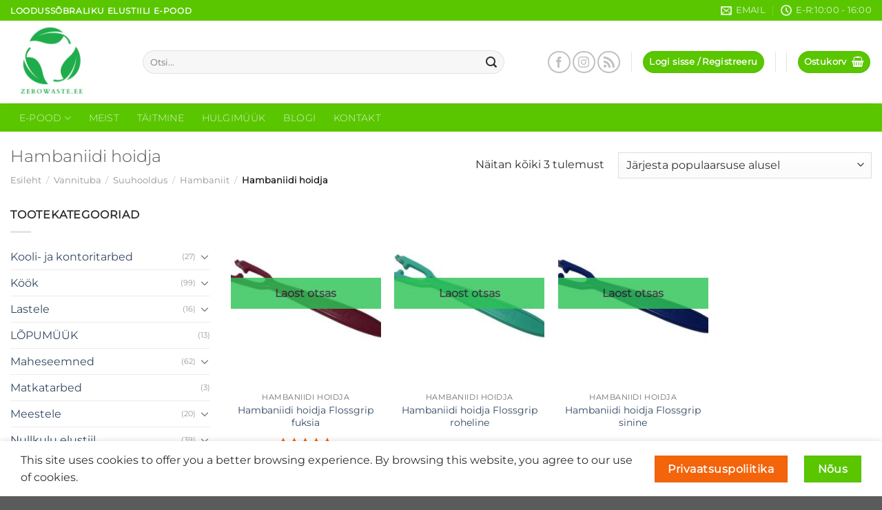

--- FILE ---
content_type: text/html; charset=UTF-8
request_url: https://zerowaste.ee/tootekategooria/vannituba/suuhooldus/hambaniit/hambaniidi-hoidja/
body_size: 32709
content:
<!DOCTYPE html>
<html lang="et" class="loading-site no-js">
<head>
	<meta charset="UTF-8" />
	<link rel="profile" href="http://gmpg.org/xfn/11" />
	<link rel="pingback" href="https://zerowaste.ee/xmlrpc.php" />

	<script>(function(html){html.className = html.className.replace(/\bno-js\b/,'js')})(document.documentElement);</script>
<title>Hambaniidi hoidja &#8211; zerowaste.ee</title>
<meta name='robots' content='max-image-preview:large' />
	<style>img:is([sizes="auto" i], [sizes^="auto," i]) { contain-intrinsic-size: 3000px 1500px }</style>
	<link rel="alternate" hreflang="et" href="https://zerowaste.ee/tootekategooria/vannituba/suuhooldus/hambaniit/hambaniidi-hoidja/" />
<link rel="alternate" hreflang="x-default" href="https://zerowaste.ee/tootekategooria/vannituba/suuhooldus/hambaniit/hambaniidi-hoidja/" />
<meta name="viewport" content="width=device-width, initial-scale=1" /><link rel='dns-prefetch' href='//www.googletagmanager.com' />
<link rel='prefetch' href='https://zerowaste.ee/wp-content/themes/flatsome/assets/js/flatsome.js?ver=e1ad26bd5672989785e1' />
<link rel='prefetch' href='https://zerowaste.ee/wp-content/themes/flatsome/assets/js/chunk.slider.js?ver=3.19.14' />
<link rel='prefetch' href='https://zerowaste.ee/wp-content/themes/flatsome/assets/js/chunk.popups.js?ver=3.19.14' />
<link rel='prefetch' href='https://zerowaste.ee/wp-content/themes/flatsome/assets/js/chunk.tooltips.js?ver=3.19.14' />
<link rel='prefetch' href='https://zerowaste.ee/wp-content/themes/flatsome/assets/js/woocommerce.js?ver=dd6035ce106022a74757' />
<link rel="alternate" type="application/rss+xml" title="zerowaste.ee &raquo; RSS" href="https://zerowaste.ee/feed/" />
<link rel="alternate" type="application/rss+xml" title="zerowaste.ee &raquo; Kommentaaride RSS" href="https://zerowaste.ee/comments/feed/" />
<link rel="alternate" type="application/rss+xml" title="zerowaste.ee &raquo; Hambaniidi hoidja Kategooria uudisevoog" href="https://zerowaste.ee/tootekategooria/vannituba/suuhooldus/hambaniit/hambaniidi-hoidja/feed/" />
<script type="text/javascript">
/* <![CDATA[ */
window._wpemojiSettings = {"baseUrl":"https:\/\/s.w.org\/images\/core\/emoji\/15.1.0\/72x72\/","ext":".png","svgUrl":"https:\/\/s.w.org\/images\/core\/emoji\/15.1.0\/svg\/","svgExt":".svg","source":{"concatemoji":"https:\/\/zerowaste.ee\/wp-includes\/js\/wp-emoji-release.min.js?ver=6.8.1"}};
/*! This file is auto-generated */
!function(i,n){var o,s,e;function c(e){try{var t={supportTests:e,timestamp:(new Date).valueOf()};sessionStorage.setItem(o,JSON.stringify(t))}catch(e){}}function p(e,t,n){e.clearRect(0,0,e.canvas.width,e.canvas.height),e.fillText(t,0,0);var t=new Uint32Array(e.getImageData(0,0,e.canvas.width,e.canvas.height).data),r=(e.clearRect(0,0,e.canvas.width,e.canvas.height),e.fillText(n,0,0),new Uint32Array(e.getImageData(0,0,e.canvas.width,e.canvas.height).data));return t.every(function(e,t){return e===r[t]})}function u(e,t,n){switch(t){case"flag":return n(e,"\ud83c\udff3\ufe0f\u200d\u26a7\ufe0f","\ud83c\udff3\ufe0f\u200b\u26a7\ufe0f")?!1:!n(e,"\ud83c\uddfa\ud83c\uddf3","\ud83c\uddfa\u200b\ud83c\uddf3")&&!n(e,"\ud83c\udff4\udb40\udc67\udb40\udc62\udb40\udc65\udb40\udc6e\udb40\udc67\udb40\udc7f","\ud83c\udff4\u200b\udb40\udc67\u200b\udb40\udc62\u200b\udb40\udc65\u200b\udb40\udc6e\u200b\udb40\udc67\u200b\udb40\udc7f");case"emoji":return!n(e,"\ud83d\udc26\u200d\ud83d\udd25","\ud83d\udc26\u200b\ud83d\udd25")}return!1}function f(e,t,n){var r="undefined"!=typeof WorkerGlobalScope&&self instanceof WorkerGlobalScope?new OffscreenCanvas(300,150):i.createElement("canvas"),a=r.getContext("2d",{willReadFrequently:!0}),o=(a.textBaseline="top",a.font="600 32px Arial",{});return e.forEach(function(e){o[e]=t(a,e,n)}),o}function t(e){var t=i.createElement("script");t.src=e,t.defer=!0,i.head.appendChild(t)}"undefined"!=typeof Promise&&(o="wpEmojiSettingsSupports",s=["flag","emoji"],n.supports={everything:!0,everythingExceptFlag:!0},e=new Promise(function(e){i.addEventListener("DOMContentLoaded",e,{once:!0})}),new Promise(function(t){var n=function(){try{var e=JSON.parse(sessionStorage.getItem(o));if("object"==typeof e&&"number"==typeof e.timestamp&&(new Date).valueOf()<e.timestamp+604800&&"object"==typeof e.supportTests)return e.supportTests}catch(e){}return null}();if(!n){if("undefined"!=typeof Worker&&"undefined"!=typeof OffscreenCanvas&&"undefined"!=typeof URL&&URL.createObjectURL&&"undefined"!=typeof Blob)try{var e="postMessage("+f.toString()+"("+[JSON.stringify(s),u.toString(),p.toString()].join(",")+"));",r=new Blob([e],{type:"text/javascript"}),a=new Worker(URL.createObjectURL(r),{name:"wpTestEmojiSupports"});return void(a.onmessage=function(e){c(n=e.data),a.terminate(),t(n)})}catch(e){}c(n=f(s,u,p))}t(n)}).then(function(e){for(var t in e)n.supports[t]=e[t],n.supports.everything=n.supports.everything&&n.supports[t],"flag"!==t&&(n.supports.everythingExceptFlag=n.supports.everythingExceptFlag&&n.supports[t]);n.supports.everythingExceptFlag=n.supports.everythingExceptFlag&&!n.supports.flag,n.DOMReady=!1,n.readyCallback=function(){n.DOMReady=!0}}).then(function(){return e}).then(function(){var e;n.supports.everything||(n.readyCallback(),(e=n.source||{}).concatemoji?t(e.concatemoji):e.wpemoji&&e.twemoji&&(t(e.twemoji),t(e.wpemoji)))}))}((window,document),window._wpemojiSettings);
/* ]]> */
</script>
<link rel='stylesheet' id='instock_email_alert_css-css' href='https://zerowaste.ee/wp-content/plugins/instock-email-alert-for-woocommerce/css/instock-email-alert.css?ver=6.8.1' type='text/css' media='all' />
<link rel='stylesheet' id='woosb-blocks-css' href='https://zerowaste.ee/wp-content/plugins/woo-product-bundle/assets/css/blocks.css?ver=8.2.8' type='text/css' media='all' />
<link rel='stylesheet' id='lws-wr-blocks-blocks-integration-css' href='https://zerowaste.ee/wp-content/plugins/woorewards/build/style-index.css?ver=5.4.13.1' type='text/css' media='all' />
<link rel='stylesheet' id='lws-global-css' href='https://zerowaste.ee/wp-content/plugins/woorewards/assets/lws-adminpanel/styling/css/lws.min.css?ver=5.6.2.2' type='text/css' media='all' />
<style id='wp-emoji-styles-inline-css' type='text/css'>

	img.wp-smiley, img.emoji {
		display: inline !important;
		border: none !important;
		box-shadow: none !important;
		height: 1em !important;
		width: 1em !important;
		margin: 0 0.07em !important;
		vertical-align: -0.1em !important;
		background: none !important;
		padding: 0 !important;
	}
</style>
<style id='wp-block-library-inline-css' type='text/css'>
:root{--wp-admin-theme-color:#007cba;--wp-admin-theme-color--rgb:0,124,186;--wp-admin-theme-color-darker-10:#006ba1;--wp-admin-theme-color-darker-10--rgb:0,107,161;--wp-admin-theme-color-darker-20:#005a87;--wp-admin-theme-color-darker-20--rgb:0,90,135;--wp-admin-border-width-focus:2px;--wp-block-synced-color:#7a00df;--wp-block-synced-color--rgb:122,0,223;--wp-bound-block-color:var(--wp-block-synced-color)}@media (min-resolution:192dpi){:root{--wp-admin-border-width-focus:1.5px}}.wp-element-button{cursor:pointer}:root{--wp--preset--font-size--normal:16px;--wp--preset--font-size--huge:42px}:root .has-very-light-gray-background-color{background-color:#eee}:root .has-very-dark-gray-background-color{background-color:#313131}:root .has-very-light-gray-color{color:#eee}:root .has-very-dark-gray-color{color:#313131}:root .has-vivid-green-cyan-to-vivid-cyan-blue-gradient-background{background:linear-gradient(135deg,#00d084,#0693e3)}:root .has-purple-crush-gradient-background{background:linear-gradient(135deg,#34e2e4,#4721fb 50%,#ab1dfe)}:root .has-hazy-dawn-gradient-background{background:linear-gradient(135deg,#faaca8,#dad0ec)}:root .has-subdued-olive-gradient-background{background:linear-gradient(135deg,#fafae1,#67a671)}:root .has-atomic-cream-gradient-background{background:linear-gradient(135deg,#fdd79a,#004a59)}:root .has-nightshade-gradient-background{background:linear-gradient(135deg,#330968,#31cdcf)}:root .has-midnight-gradient-background{background:linear-gradient(135deg,#020381,#2874fc)}.has-regular-font-size{font-size:1em}.has-larger-font-size{font-size:2.625em}.has-normal-font-size{font-size:var(--wp--preset--font-size--normal)}.has-huge-font-size{font-size:var(--wp--preset--font-size--huge)}.has-text-align-center{text-align:center}.has-text-align-left{text-align:left}.has-text-align-right{text-align:right}#end-resizable-editor-section{display:none}.aligncenter{clear:both}.items-justified-left{justify-content:flex-start}.items-justified-center{justify-content:center}.items-justified-right{justify-content:flex-end}.items-justified-space-between{justify-content:space-between}.screen-reader-text{border:0;clip-path:inset(50%);height:1px;margin:-1px;overflow:hidden;padding:0;position:absolute;width:1px;word-wrap:normal!important}.screen-reader-text:focus{background-color:#ddd;clip-path:none;color:#444;display:block;font-size:1em;height:auto;left:5px;line-height:normal;padding:15px 23px 14px;text-decoration:none;top:5px;width:auto;z-index:100000}html :where(.has-border-color){border-style:solid}html :where([style*=border-top-color]){border-top-style:solid}html :where([style*=border-right-color]){border-right-style:solid}html :where([style*=border-bottom-color]){border-bottom-style:solid}html :where([style*=border-left-color]){border-left-style:solid}html :where([style*=border-width]){border-style:solid}html :where([style*=border-top-width]){border-top-style:solid}html :where([style*=border-right-width]){border-right-style:solid}html :where([style*=border-bottom-width]){border-bottom-style:solid}html :where([style*=border-left-width]){border-left-style:solid}html :where(img[class*=wp-image-]){height:auto;max-width:100%}:where(figure){margin:0 0 1em}html :where(.is-position-sticky){--wp-admin--admin-bar--position-offset:var(--wp-admin--admin-bar--height,0px)}@media screen and (max-width:600px){html :where(.is-position-sticky){--wp-admin--admin-bar--position-offset:0px}}
</style>
<link rel='stylesheet' id='bis-front-css-css' href='https://zerowaste.ee/wp-content/plugins/back-in-stock-and-price-alert/assets/css/addify-bis-price-alert-front.css?ver=1.0' type='text/css' media='all' />
<link rel='stylesheet' id='contact-form-7-css' href='https://zerowaste.ee/wp-content/plugins/contact-form-7/includes/css/styles.css?ver=6.0.6' type='text/css' media='all' />
<link rel='stylesheet' id='dashicons-css' href='https://zerowaste.ee/wp-includes/css/dashicons.min.css?ver=6.8.1' type='text/css' media='all' />
<link rel='stylesheet' id='woo-title-limit-css' href='https://zerowaste.ee/wp-content/plugins/woo-title-limit/public/css/woo-title-limit-public.css?ver=2.0.3' type='text/css' media='all' />
<style id='woocommerce-inline-inline-css' type='text/css'>
.woocommerce form .form-row .required { visibility: visible; }
</style>
<link rel='stylesheet' id='wr-frontend-elements-css' href='https://zerowaste.ee/wp-content/plugins/woorewards/styling/css/wr-elements.min.css?ver=5.4.13.1' type='text/css' media='all' />
<link rel='stylesheet' id='brands-styles-css' href='https://zerowaste.ee/wp-content/plugins/woocommerce/assets/css/brands.css?ver=9.9.4' type='text/css' media='all' />
<link rel='stylesheet' id='woosb-frontend-css' href='https://zerowaste.ee/wp-content/plugins/woo-product-bundle/assets/css/frontend.css?ver=8.2.8' type='text/css' media='all' />
<style id='akismet-widget-style-inline-css' type='text/css'>

			.a-stats {
				--akismet-color-mid-green: #357b49;
				--akismet-color-white: #fff;
				--akismet-color-light-grey: #f6f7f7;

				max-width: 350px;
				width: auto;
			}

			.a-stats * {
				all: unset;
				box-sizing: border-box;
			}

			.a-stats strong {
				font-weight: 600;
			}

			.a-stats a.a-stats__link,
			.a-stats a.a-stats__link:visited,
			.a-stats a.a-stats__link:active {
				background: var(--akismet-color-mid-green);
				border: none;
				box-shadow: none;
				border-radius: 8px;
				color: var(--akismet-color-white);
				cursor: pointer;
				display: block;
				font-family: -apple-system, BlinkMacSystemFont, 'Segoe UI', 'Roboto', 'Oxygen-Sans', 'Ubuntu', 'Cantarell', 'Helvetica Neue', sans-serif;
				font-weight: 500;
				padding: 12px;
				text-align: center;
				text-decoration: none;
				transition: all 0.2s ease;
			}

			/* Extra specificity to deal with TwentyTwentyOne focus style */
			.widget .a-stats a.a-stats__link:focus {
				background: var(--akismet-color-mid-green);
				color: var(--akismet-color-white);
				text-decoration: none;
			}

			.a-stats a.a-stats__link:hover {
				filter: brightness(110%);
				box-shadow: 0 4px 12px rgba(0, 0, 0, 0.06), 0 0 2px rgba(0, 0, 0, 0.16);
			}

			.a-stats .count {
				color: var(--akismet-color-white);
				display: block;
				font-size: 1.5em;
				line-height: 1.4;
				padding: 0 13px;
				white-space: nowrap;
			}
		
</style>
<link rel='stylesheet' id='flatsome-main-css' href='https://zerowaste.ee/wp-content/themes/flatsome/assets/css/flatsome.css?ver=3.19.14' type='text/css' media='all' />
<style id='flatsome-main-inline-css' type='text/css'>
@font-face {
				font-family: "fl-icons";
				font-display: block;
				src: url(https://zerowaste.ee/wp-content/themes/flatsome/assets/css/icons/fl-icons.eot?v=3.19.14);
				src:
					url(https://zerowaste.ee/wp-content/themes/flatsome/assets/css/icons/fl-icons.eot#iefix?v=3.19.14) format("embedded-opentype"),
					url(https://zerowaste.ee/wp-content/themes/flatsome/assets/css/icons/fl-icons.woff2?v=3.19.14) format("woff2"),
					url(https://zerowaste.ee/wp-content/themes/flatsome/assets/css/icons/fl-icons.ttf?v=3.19.14) format("truetype"),
					url(https://zerowaste.ee/wp-content/themes/flatsome/assets/css/icons/fl-icons.woff?v=3.19.14) format("woff"),
					url(https://zerowaste.ee/wp-content/themes/flatsome/assets/css/icons/fl-icons.svg?v=3.19.14#fl-icons) format("svg");
			}
</style>
<link rel='stylesheet' id='flatsome-shop-css' href='https://zerowaste.ee/wp-content/themes/flatsome/assets/css/flatsome-shop.css?ver=3.19.14' type='text/css' media='all' />
<link rel='stylesheet' id='flatsome-style-css' href='https://zerowaste.ee/wp-content/themes/flatsome-child/style.css?ver=3.0' type='text/css' media='all' />
<script type="text/javascript" id="woocommerce-google-analytics-integration-gtag-js-after">
/* <![CDATA[ */
/* Google Analytics for WooCommerce (gtag.js) */
					window.dataLayer = window.dataLayer || [];
					function gtag(){dataLayer.push(arguments);}
					// Set up default consent state.
					for ( const mode of [{"analytics_storage":"denied","ad_storage":"denied","ad_user_data":"denied","ad_personalization":"denied","region":["AT","BE","BG","HR","CY","CZ","DK","EE","FI","FR","DE","GR","HU","IS","IE","IT","LV","LI","LT","LU","MT","NL","NO","PL","PT","RO","SK","SI","ES","SE","GB","CH"]}] || [] ) {
						gtag( "consent", "default", { "wait_for_update": 500, ...mode } );
					}
					gtag("js", new Date());
					gtag("set", "developer_id.dOGY3NW", true);
					gtag("config", "UA-143438898-1", {"track_404":true,"allow_google_signals":true,"logged_in":false,"linker":{"domains":[],"allow_incoming":false},"custom_map":{"dimension1":"logged_in"}});
/* ]]> */
</script>
<script type="text/javascript" id="wpml-cookie-js-extra">
/* <![CDATA[ */
var wpml_cookies = {"wp-wpml_current_language":{"value":"et","expires":1,"path":"\/"}};
var wpml_cookies = {"wp-wpml_current_language":{"value":"et","expires":1,"path":"\/"}};
/* ]]> */
</script>
<script type="text/javascript" src="https://zerowaste.ee/wp-content/plugins/sitepress-multilingual-cms/res/js/cookies/language-cookie.js?ver=476000" id="wpml-cookie-js" defer="defer" data-wp-strategy="defer"></script>
<script type="text/javascript" src="https://zerowaste.ee/wp-includes/js/jquery/jquery.min.js?ver=3.7.1" id="jquery-core-js"></script>
<script type="text/javascript" src="https://zerowaste.ee/wp-includes/js/jquery/jquery-migrate.min.js?ver=3.4.1" id="jquery-migrate-js"></script>
<script type="text/javascript" id="bis-front-js-js-extra">
/* <![CDATA[ */
var bis_php_vars = {"admin_url":"https:\/\/zerowaste.ee\/wp-admin\/admin-ajax.php","nonce":"a8dfe70f12","unsub_price_link":"Click here for unsubscription.","sub_price_link":"Click to get notification on product price change.","unsub_color_price":"#000000","link_color":"#000000","sub_link":"Lisa mind","unsub_link":"Vajuta siia, et eemalda ennast teavitusest","gdpr_text":"Olen n\u00f5us, et minu emaili kasutatakse minu teavitamiseks","enable_gdpr":"yes","already_sub":"Already subscribed. Subscription failed.","already_sub_stock":"Lisamine eba\u00f5nnestus. Oled juba lisatud."};
/* ]]> */
</script>
<script type="text/javascript" src="https://zerowaste.ee/wp-content/plugins/back-in-stock-and-price-alert/assets/js/addify-bis-price-alert-front.js?ver=1.0.0" id="bis-front-js-js"></script>
<script type="text/javascript" src="https://zerowaste.ee/wp-content/plugins/woo-title-limit/public/js/woo-title-limit-public.js?ver=2.0.3" id="woo-title-limit-js"></script>
<script type="text/javascript" src="https://zerowaste.ee/wp-content/plugins/woocommerce/assets/js/jquery-blockui/jquery.blockUI.min.js?ver=2.7.0-wc.9.9.4" id="jquery-blockui-js" data-wp-strategy="defer"></script>
<script type="text/javascript" id="wc-add-to-cart-js-extra">
/* <![CDATA[ */
var wc_add_to_cart_params = {"ajax_url":"\/wp-admin\/admin-ajax.php","wc_ajax_url":"\/?wc-ajax=%%endpoint%%","i18n_view_cart":"Vaata ostukorvi","cart_url":"https:\/\/zerowaste.ee\/ostukorv\/","is_cart":"","cart_redirect_after_add":"no"};
/* ]]> */
</script>
<script type="text/javascript" src="https://zerowaste.ee/wp-content/plugins/woocommerce/assets/js/frontend/add-to-cart.min.js?ver=9.9.4" id="wc-add-to-cart-js" defer="defer" data-wp-strategy="defer"></script>
<script type="text/javascript" src="https://zerowaste.ee/wp-content/plugins/woocommerce/assets/js/js-cookie/js.cookie.min.js?ver=2.1.4-wc.9.9.4" id="js-cookie-js" data-wp-strategy="defer"></script>
<script type="text/javascript" id="wchaf-script-js-extra">
/* <![CDATA[ */
var wchaftext = {"enabled_shipping_methods":"local_pickup,dpd_home_delivery,dpd_parcels,wc_omniva","enabled_payment_methods":"","hide_billing_address_fields":"1","hide_country_selection":"0","required":"n\u00f5utav"};
/* ]]> */
</script>
<script type="text/javascript" src="https://zerowaste.ee/wp-content/plugins/woocommerce-hide-address-fields/js/script.js?ver=0.17" id="wchaf-script-js"></script>
<link rel="https://api.w.org/" href="https://zerowaste.ee/wp-json/" /><link rel="alternate" title="JSON" type="application/json" href="https://zerowaste.ee/wp-json/wp/v2/product_cat/269" /><link rel="EditURI" type="application/rsd+xml" title="RSD" href="https://zerowaste.ee/xmlrpc.php?rsd" />
<meta name="generator" content="WordPress 6.8.1" />
<meta name="generator" content="WooCommerce 9.9.4" />
<meta name="generator" content="WPML ver:4.7.6 stt:1,15;" />
<style id='lws-woorewards-blocks-inline-css'>:root{
	--wr-block-border-width: inherit;
	--wr-block-border-style: inherit;
	--wr-block-border-radius: inherit;
	--wr-block-border-color: inherit;
	--wr-block-background-color: inherit;
	--wr-block-font-size: inherit;
	--wr-block-font-color: inherit;
	--wr-block-padding: inherit;
	--wr-button-border-width: inherit;
	--wr-button-border-style: inherit;
	--wr-button-border-radius: inherit;
	--wr-button-border-color: inherit;
	--wr-button-background-color: inherit;
	--wr-button-font-size: inherit;
	--wr-button-font-color: inherit;
	--wr-button-border-over-color: inherit;
	--wr-button-background-over-color: inherit;
	--wr-button-font-over-color: inherit;
	--wr-button-padding: inherit;
}</style><!-- Analytics by WP Statistics - https://wp-statistics.com -->
	<noscript><style>.woocommerce-product-gallery{ opacity: 1 !important; }</style></noscript>
				<script  type="text/javascript">
				!function(f,b,e,v,n,t,s){if(f.fbq)return;n=f.fbq=function(){n.callMethod?
					n.callMethod.apply(n,arguments):n.queue.push(arguments)};if(!f._fbq)f._fbq=n;
					n.push=n;n.loaded=!0;n.version='2.0';n.queue=[];t=b.createElement(e);t.async=!0;
					t.src=v;s=b.getElementsByTagName(e)[0];s.parentNode.insertBefore(t,s)}(window,
					document,'script','https://connect.facebook.net/en_US/fbevents.js');
			</script>
			<!-- WooCommerce Facebook Integration Begin -->
			<script  type="text/javascript">

				fbq('init', '931739880521580', {}, {
    "agent": "woocommerce-9.9.4-3.5.3"
});

				document.addEventListener( 'DOMContentLoaded', function() {
					// Insert placeholder for events injected when a product is added to the cart through AJAX.
					document.body.insertAdjacentHTML( 'beforeend', '<div class=\"wc-facebook-pixel-event-placeholder\"></div>' );
				}, false );

			</script>
			<!-- WooCommerce Facebook Integration End -->
			<style id="pbg-blocks-frontend-inline-css">body .entry-content > div:not(:first-child) {margin-block-start:20px;margin-top:20px;}</style><link rel="icon" href="https://zerowaste.ee/wp-content/uploads/2021/01/cropped-ZeroWaste_Leaves__2145x2145-removebg-preview-32x32.png" sizes="32x32" />
<link rel="icon" href="https://zerowaste.ee/wp-content/uploads/2021/01/cropped-ZeroWaste_Leaves__2145x2145-removebg-preview-192x192.png" sizes="192x192" />
<link rel="apple-touch-icon" href="https://zerowaste.ee/wp-content/uploads/2021/01/cropped-ZeroWaste_Leaves__2145x2145-removebg-preview-180x180.png" />
<meta name="msapplication-TileImage" content="https://zerowaste.ee/wp-content/uploads/2021/01/cropped-ZeroWaste_Leaves__2145x2145-removebg-preview-270x270.png" />
<style id="custom-css" type="text/css">:root {--primary-color: #59c600;--fs-color-primary: #59c600;--fs-color-secondary: #f3640b;--fs-color-success: #7a9c59;--fs-color-alert: #b20000;--fs-experimental-link-color: #334862;--fs-experimental-link-color-hover: #111;}.tooltipster-base {--tooltip-color: #fff;--tooltip-bg-color: #000;}.off-canvas-right .mfp-content, .off-canvas-left .mfp-content {--drawer-width: 300px;}.off-canvas .mfp-content.off-canvas-cart {--drawer-width: 360px;}.container-width, .full-width .ubermenu-nav, .container, .row{max-width: 1410px}.row.row-collapse{max-width: 1380px}.row.row-small{max-width: 1402.5px}.row.row-large{max-width: 1440px}.header-main{height: 120px}#logo img{max-height: 120px}#logo{width:162px;}#logo a{max-width:200px;}.header-bottom{min-height: 41px}.header-top{min-height: 30px}.transparent .header-main{height: 120px}.transparent #logo img{max-height: 120px}.has-transparent + .page-title:first-of-type,.has-transparent + #main > .page-title,.has-transparent + #main > div > .page-title,.has-transparent + #main .page-header-wrapper:first-of-type .page-title{padding-top: 200px;}.header.show-on-scroll,.stuck .header-main{height:70px!important}.stuck #logo img{max-height: 70px!important}.search-form{ width: 90%;}.header-bg-color {background-color: rgba(255,255,255,0.9)}.header-bottom {background-color: #59c600}.header-bottom-nav > li > a{line-height: 21px }@media (max-width: 549px) {.header-main{height: 70px}#logo img{max-height: 70px}}body{color: #2d2d2d}@media screen and (max-width: 549px){body{font-size: 100%;}}body{font-family: Montserrat, sans-serif;}body {font-weight: 400;font-style: normal;}.nav > li > a {font-family: Montserrat, sans-serif;}.mobile-sidebar-levels-2 .nav > li > ul > li > a {font-family: Montserrat, sans-serif;}.nav > li > a,.mobile-sidebar-levels-2 .nav > li > ul > li > a {font-weight: 300;font-style: normal;}h1,h2,h3,h4,h5,h6,.heading-font, .off-canvas-center .nav-sidebar.nav-vertical > li > a{font-family: Montserrat, sans-serif;}h1,h2,h3,h4,h5,h6,.heading-font,.banner h1,.banner h2 {font-weight: 300;font-style: normal;}.alt-font{font-family: Montserrat, sans-serif;}.alt-font {font-weight: 400!important;font-style: normal!important;}.breadcrumbs{text-transform: none;}button,.button{text-transform: none;}@media screen and (min-width: 550px){.products .box-vertical .box-image{min-width: 247px!important;width: 247px!important;}}.footer-2{background-color: #59c600}.nav-vertical-fly-out > li + li {border-top-width: 1px; border-top-style: solid;}.label-new.menu-item > a:after{content:"Uus";}.label-hot.menu-item > a:after{content:"Hot";}.label-sale.menu-item > a:after{content:"Sale";}.label-popular.menu-item > a:after{content:"Popular";}</style>		<style type="text/css" id="wp-custom-css">
			.article-inner .entry-meta{display:none;}
.box-image .out-of-stock-label {
    background: #fff;
    background: hsl(136deg 63% 47% / 90%);
    color: #333;
    font-weight: 700;
    left: 0;
    opacity: .9;
    padding: 10px 0;
    position: absolute;
    right: 0;
    text-align: center;
    text-transform: inherit;
    top: 40%;
}
.image-tools .wishlist-button:hover {
    background-color: green;
    border-color: green;
}
.alert_wrapper input[type=submit]{
	font-size:12px!important;
}
.product-info .out-of-stock{
	color:green;
	font-size:18px!important;}
.yith-wcwl-wishlistexistsbrowse a{
	color:green;
	padding-left:5px
}
.label-sale.menu-item > a:after {
    content: "Allahindlus"!important;
}
.woocommerce-store-notice__dismiss-link {color:grey;}		</style>
		<style id="kirki-inline-styles">/* cyrillic-ext */
@font-face {
  font-family: 'Montserrat';
  font-style: normal;
  font-weight: 300;
  font-display: swap;
  src: url(https://zerowaste.ee/wp-content/fonts/montserrat/JTUSjIg1_i6t8kCHKm459WRhyzbi.woff2) format('woff2');
  unicode-range: U+0460-052F, U+1C80-1C8A, U+20B4, U+2DE0-2DFF, U+A640-A69F, U+FE2E-FE2F;
}
/* cyrillic */
@font-face {
  font-family: 'Montserrat';
  font-style: normal;
  font-weight: 300;
  font-display: swap;
  src: url(https://zerowaste.ee/wp-content/fonts/montserrat/JTUSjIg1_i6t8kCHKm459W1hyzbi.woff2) format('woff2');
  unicode-range: U+0301, U+0400-045F, U+0490-0491, U+04B0-04B1, U+2116;
}
/* vietnamese */
@font-face {
  font-family: 'Montserrat';
  font-style: normal;
  font-weight: 300;
  font-display: swap;
  src: url(https://zerowaste.ee/wp-content/fonts/montserrat/JTUSjIg1_i6t8kCHKm459WZhyzbi.woff2) format('woff2');
  unicode-range: U+0102-0103, U+0110-0111, U+0128-0129, U+0168-0169, U+01A0-01A1, U+01AF-01B0, U+0300-0301, U+0303-0304, U+0308-0309, U+0323, U+0329, U+1EA0-1EF9, U+20AB;
}
/* latin-ext */
@font-face {
  font-family: 'Montserrat';
  font-style: normal;
  font-weight: 300;
  font-display: swap;
  src: url(https://zerowaste.ee/wp-content/fonts/montserrat/JTUSjIg1_i6t8kCHKm459Wdhyzbi.woff2) format('woff2');
  unicode-range: U+0100-02BA, U+02BD-02C5, U+02C7-02CC, U+02CE-02D7, U+02DD-02FF, U+0304, U+0308, U+0329, U+1D00-1DBF, U+1E00-1E9F, U+1EF2-1EFF, U+2020, U+20A0-20AB, U+20AD-20C0, U+2113, U+2C60-2C7F, U+A720-A7FF;
}
/* latin */
@font-face {
  font-family: 'Montserrat';
  font-style: normal;
  font-weight: 300;
  font-display: swap;
  src: url(https://zerowaste.ee/wp-content/fonts/montserrat/JTUSjIg1_i6t8kCHKm459Wlhyw.woff2) format('woff2');
  unicode-range: U+0000-00FF, U+0131, U+0152-0153, U+02BB-02BC, U+02C6, U+02DA, U+02DC, U+0304, U+0308, U+0329, U+2000-206F, U+20AC, U+2122, U+2191, U+2193, U+2212, U+2215, U+FEFF, U+FFFD;
}
/* cyrillic-ext */
@font-face {
  font-family: 'Montserrat';
  font-style: normal;
  font-weight: 400;
  font-display: swap;
  src: url(https://zerowaste.ee/wp-content/fonts/montserrat/JTUSjIg1_i6t8kCHKm459WRhyzbi.woff2) format('woff2');
  unicode-range: U+0460-052F, U+1C80-1C8A, U+20B4, U+2DE0-2DFF, U+A640-A69F, U+FE2E-FE2F;
}
/* cyrillic */
@font-face {
  font-family: 'Montserrat';
  font-style: normal;
  font-weight: 400;
  font-display: swap;
  src: url(https://zerowaste.ee/wp-content/fonts/montserrat/JTUSjIg1_i6t8kCHKm459W1hyzbi.woff2) format('woff2');
  unicode-range: U+0301, U+0400-045F, U+0490-0491, U+04B0-04B1, U+2116;
}
/* vietnamese */
@font-face {
  font-family: 'Montserrat';
  font-style: normal;
  font-weight: 400;
  font-display: swap;
  src: url(https://zerowaste.ee/wp-content/fonts/montserrat/JTUSjIg1_i6t8kCHKm459WZhyzbi.woff2) format('woff2');
  unicode-range: U+0102-0103, U+0110-0111, U+0128-0129, U+0168-0169, U+01A0-01A1, U+01AF-01B0, U+0300-0301, U+0303-0304, U+0308-0309, U+0323, U+0329, U+1EA0-1EF9, U+20AB;
}
/* latin-ext */
@font-face {
  font-family: 'Montserrat';
  font-style: normal;
  font-weight: 400;
  font-display: swap;
  src: url(https://zerowaste.ee/wp-content/fonts/montserrat/JTUSjIg1_i6t8kCHKm459Wdhyzbi.woff2) format('woff2');
  unicode-range: U+0100-02BA, U+02BD-02C5, U+02C7-02CC, U+02CE-02D7, U+02DD-02FF, U+0304, U+0308, U+0329, U+1D00-1DBF, U+1E00-1E9F, U+1EF2-1EFF, U+2020, U+20A0-20AB, U+20AD-20C0, U+2113, U+2C60-2C7F, U+A720-A7FF;
}
/* latin */
@font-face {
  font-family: 'Montserrat';
  font-style: normal;
  font-weight: 400;
  font-display: swap;
  src: url(https://zerowaste.ee/wp-content/fonts/montserrat/JTUSjIg1_i6t8kCHKm459Wlhyw.woff2) format('woff2');
  unicode-range: U+0000-00FF, U+0131, U+0152-0153, U+02BB-02BC, U+02C6, U+02DA, U+02DC, U+0304, U+0308, U+0329, U+2000-206F, U+20AC, U+2122, U+2191, U+2193, U+2212, U+2215, U+FEFF, U+FFFD;
}</style></head>

<body class="archive tax-product_cat term-hambaniidi-hoidja term-269 wp-theme-flatsome wp-child-theme-flatsome-child theme-flatsome pbg-body woocommerce woocommerce-page woocommerce-no-js full-width lightbox nav-dropdown-has-arrow nav-dropdown-has-shadow nav-dropdown-has-border mobile-submenu-toggle">


<a class="skip-link screen-reader-text" href="#main">Skip to content</a>

<div id="wrapper">

	
	<header id="header" class="header has-sticky sticky-jump">
		<div class="header-wrapper">
			<div id="top-bar" class="header-top hide-for-sticky nav-dark">
    <div class="flex-row container">
      <div class="flex-col hide-for-medium flex-left">
          <ul class="nav nav-left medium-nav-center nav-small  nav-divided nav-prompts-overlay nav-uppercase">
              <li class="html custom html_topbar_left"><strong class="uppercase">Loodussõbraliku elustiili e-pood</strong></li>          </ul>
      </div>

      <div class="flex-col hide-for-medium flex-center">
          <ul class="nav nav-center nav-small  nav-divided nav-prompts-overlay nav-uppercase">
                        </ul>
      </div>

      <div class="flex-col hide-for-medium flex-right">
         <ul class="nav top-bar-nav nav-right nav-small  nav-divided nav-prompts-overlay nav-uppercase">
              <li class="header-contact-wrapper">
		<ul id="header-contact" class="nav nav-divided nav-uppercase header-contact">
		
						<li class="">
			  <a href="mailto:info@zerowaste.ee" class="tooltip" title="info@zerowaste.ee">
				  <i class="icon-envelop" style="font-size:16px;" ></i>			       <span>
			       	Email			       </span>
			  </a>
			</li>
			
						<li class="">
			  <a href="#" onclick="event.preventDefault()" class="tooltip" title="E-R:10:00 - 16:00 ">
			  	   <i class="icon-clock" style="font-size:16px;" ></i>			        <span>E-R:10:00 - 16:00</span>
			  </a>
			 </li>
			
			
				</ul>
</li>
          </ul>
      </div>

            <div class="flex-col show-for-medium flex-grow">
          <ul class="nav nav-center nav-small mobile-nav  nav-divided nav-prompts-overlay nav-uppercase">
              <li class="html custom html_topbar_left"><strong class="uppercase">Loodussõbraliku elustiili e-pood</strong></li>          </ul>
      </div>
      
    </div>
</div>
<div id="masthead" class="header-main ">
      <div class="header-inner flex-row container logo-left medium-logo-center" role="navigation">

          <!-- Logo -->
          <div id="logo" class="flex-col logo">
            
<!-- Header logo -->
<a href="https://zerowaste.ee/" title="zerowaste.ee - Väikese jalajälje e-pood" rel="home">
		<img width="500" height="500" src="https://zerowaste.ee/wp-content/uploads/2023/02/zerowaste.ee-3.png" class="header_logo header-logo" alt="zerowaste.ee"/><img  width="500" height="500" src="https://zerowaste.ee/wp-content/uploads/2023/02/zerowaste.ee-3.png" class="header-logo-dark" alt="zerowaste.ee"/></a>
          </div>

          <!-- Mobile Left Elements -->
          <div class="flex-col show-for-medium flex-left">
            <ul class="mobile-nav nav nav-left ">
              <li class="nav-icon has-icon">
  		<a href="#" data-open="#main-menu" data-pos="left" data-bg="main-menu-overlay" data-color="" class="is-small" aria-label="Menu" aria-controls="main-menu" aria-expanded="false">

		  <i class="icon-menu" ></i>
		  		</a>
	</li>
            </ul>
          </div>

          <!-- Left Elements -->
          <div class="flex-col hide-for-medium flex-left
            flex-grow">
            <ul class="header-nav header-nav-main nav nav-left  nav-uppercase" >
              <li class="header-search-form search-form html relative has-icon">
	<div class="header-search-form-wrapper">
		<div class="searchform-wrapper ux-search-box relative form-flat is-normal"><form role="search" method="get" class="searchform" action="https://zerowaste.ee/">
	<div class="flex-row relative">
						<div class="flex-col flex-grow">
			<label class="screen-reader-text" for="woocommerce-product-search-field-0">Otsi:</label>
			<input type="search" id="woocommerce-product-search-field-0" class="search-field mb-0" placeholder="Otsi..." value="" name="s" />
			<input type="hidden" name="post_type" value="product" />
							<input type="hidden" name="lang" value="et" />
					</div>
		<div class="flex-col">
			<button type="submit" value="Otsi" class="ux-search-submit submit-button secondary button  icon mb-0" aria-label="Submit">
				<i class="icon-search" ></i>			</button>
		</div>
	</div>
	<div class="live-search-results text-left z-top"></div>
</form>
</div>	</div>
</li>
            </ul>
          </div>

          <!-- Right Elements -->
          <div class="flex-col hide-for-medium flex-right">
            <ul class="header-nav header-nav-main nav nav-right  nav-uppercase">
              <li class="html header-social-icons ml-0">
	<div class="social-icons follow-icons" ><a href="https://www.facebook.com/zerowaste.ee" target="_blank" data-label="Facebook" class="icon button circle is-outline facebook tooltip" title="Follow on Facebook" aria-label="Follow on Facebook" rel="noopener nofollow" ><i class="icon-facebook" ></i></a><a href="https://www.instagram.com/zerowaste.ee/" target="_blank" data-label="Instagram" class="icon button circle is-outline instagram tooltip" title="Follow on Instagram" aria-label="Follow on Instagram" rel="noopener nofollow" ><i class="icon-instagram" ></i></a><a href="https://zerowaste.ee/ajaveeb/" data-label="RSS Feed" target="_blank" class="icon button circle is-outline rss tooltip" title="Subscribe to RSS" aria-label="Subscribe to RSS" rel="noopener nofollow" ><i class="icon-feed" ></i></a></div></li>
<li class="header-divider"></li>
<li class="account-item has-icon" >
<div class="header-button">
	<a href="https://zerowaste.ee/e-pood/minu-konto/" class="nav-top-link nav-top-not-logged-in icon primary button circle is-small icon primary button circle is-small" title="Logi sisse" data-open="#login-form-popup" >
					<span>
			Logi sisse / Registreeru			</span>
				</a>


</div>

</li>
<li class="header-divider"></li><li class="header-divider"></li><li class="cart-item has-icon">
<div class="header-button">
<a href="https://zerowaste.ee/ostukorv/" class="header-cart-link icon primary button circle is-small off-canvas-toggle nav-top-link" title="Ostukorv" data-open="#cart-popup" data-class="off-canvas-cart" data-pos="right" >

<span class="header-cart-title">
   Ostukorv     </span>

    <i class="icon-shopping-basket"
    data-icon-label="0">
  </i>
  </a>
</div>


  <!-- Cart Sidebar Popup -->
  <div id="cart-popup" class="mfp-hide">
  <div class="cart-popup-inner inner-padding cart-popup-inner--sticky">
      <div class="cart-popup-title text-center">
          <span class="heading-font uppercase">Ostukorv</span>
          <div class="is-divider"></div>
      </div>
	  <div class="widget_shopping_cart">
		  <div class="widget_shopping_cart_content">
			  

	<div class="ux-mini-cart-empty flex flex-row-col text-center pt pb">
				<div class="ux-mini-cart-empty-icon">
			<svg xmlns="http://www.w3.org/2000/svg" viewBox="0 0 17 19" style="opacity:.1;height:80px;">
				<path d="M8.5 0C6.7 0 5.3 1.2 5.3 2.7v2H2.1c-.3 0-.6.3-.7.7L0 18.2c0 .4.2.8.6.8h15.7c.4 0 .7-.3.7-.7v-.1L15.6 5.4c0-.3-.3-.6-.7-.6h-3.2v-2c0-1.6-1.4-2.8-3.2-2.8zM6.7 2.7c0-.8.8-1.4 1.8-1.4s1.8.6 1.8 1.4v2H6.7v-2zm7.5 3.4 1.3 11.5h-14L2.8 6.1h2.5v1.4c0 .4.3.7.7.7.4 0 .7-.3.7-.7V6.1h3.5v1.4c0 .4.3.7.7.7s.7-.3.7-.7V6.1h2.6z" fill-rule="evenodd" clip-rule="evenodd" fill="currentColor"></path>
			</svg>
		</div>
				<p class="woocommerce-mini-cart__empty-message empty">Ostukorvis ei ole tooteid.</p>
					<p class="return-to-shop">
				<a class="button primary wc-backward" href="https://zerowaste.ee/">
					Tagasi poodi				</a>
			</p>
				</div>


		  </div>
	  </div>
              </div>
  </div>

</li>
            </ul>
          </div>

          <!-- Mobile Right Elements -->
          <div class="flex-col show-for-medium flex-right">
            <ul class="mobile-nav nav nav-right ">
              <li class="cart-item has-icon">

<div class="header-button">
		<a href="https://zerowaste.ee/ostukorv/" class="header-cart-link icon primary button circle is-small off-canvas-toggle nav-top-link" title="Ostukorv" data-open="#cart-popup" data-class="off-canvas-cart" data-pos="right" >

    <i class="icon-shopping-basket"
    data-icon-label="0">
  </i>
  </a>
</div>
</li>
            </ul>
          </div>

      </div>

            <div class="container"><div class="top-divider full-width"></div></div>
      </div>
<div id="wide-nav" class="header-bottom wide-nav nav-dark">
    <div class="flex-row container">

                        <div class="flex-col hide-for-medium flex-left">
                <ul class="nav header-nav header-bottom-nav nav-left  nav-outline nav-size-medium nav-spacing-xsmall nav-uppercase">
                    <li id="menu-item-62211" class="menu-item menu-item-type-post_type menu-item-object-page menu-item-home menu-item-62211 menu-item-design-full-width menu-item-has-block has-dropdown"><a href="https://zerowaste.ee/" class="nav-top-link" aria-expanded="false" aria-haspopup="menu">E-Pood<i class="icon-angle-down" ></i></a><div class="sub-menu nav-dropdown"><div class="row row-collapse"  id="row-1095512644">


	<div id="col-539918662" class="col small-12 large-12"  >
				<div class="col-inner"  >
			
			

<div class="row row-large"  id="row-4711236">


	<div id="col-423040547" class="col medium-6 small-12 large-6"  >
				<div class="col-inner"  >
			
			

<div class="row"  id="row-1039910748">


	<div id="col-57153739" class="col medium-6 small-12 large-6"  >
				<div class="col-inner"  >
			
			

	<div class="ux-menu stack stack-col justify-start ux-menu--divider-solid">
		

	<div class="ux-menu-link flex menu-item label-sale">
		<a class="ux-menu-link__link flex" href="https://zerowaste.ee/tootekategooria/sooduspakkumised/" >
			<i class="ux-menu-link__icon text-center icon-angle-right" ></i>			<span class="ux-menu-link__text">
				Soodustuspakkumised			</span>
		</a>
	</div>
	

	<div class="ux-menu-link flex menu-item">
		<a class="ux-menu-link__link flex" href="https://zerowaste.ee/tootekategooria/maheseemned/" >
			<i class="ux-menu-link__icon text-center icon-angle-right" ></i>			<span class="ux-menu-link__text">
				Maheseemned			</span>
		</a>
	</div>
	

	<div class="ux-menu-link flex menu-item">
		<a class="ux-menu-link__link flex" href="https://zerowaste.ee/tootekategooria/vannituba/juustehooldus/sampoonid-vannituppa/tahked-sampoonid/" >
			<i class="ux-menu-link__icon text-center icon-angle-right" ></i>			<span class="ux-menu-link__text">
				Tahked šampoonid			</span>
		</a>
	</div>
	

	<div class="ux-menu-link flex menu-item">
		<a class="ux-menu-link__link flex" href="https://zerowaste.ee/tootekategooria/kooli-ja-kontoritarbed/" >
			<i class="ux-menu-link__icon text-center icon-angle-right" ></i>			<span class="ux-menu-link__text">
				Kooli- ja kontoritarbed			</span>
		</a>
	</div>
	

	<div class="ux-menu-link flex menu-item">
		<a class="ux-menu-link__link flex" href="https://zerowaste.ee/rubriik/kook/" >
			<i class="ux-menu-link__icon text-center icon-angle-right" ></i>			<span class="ux-menu-link__text">
				Köök			</span>
		</a>
	</div>
	

	<div class="ux-menu-link flex menu-item">
		<a class="ux-menu-link__link flex" href="https://zerowaste.ee/tootekategooria/lastele/" >
			<i class="ux-menu-link__icon text-center icon-angle-right" ></i>			<span class="ux-menu-link__text">
				Lastele			</span>
		</a>
	</div>
	


	</div>
	

		</div>
					</div>

	

	<div id="col-526532469" class="col medium-6 small-12 large-6"  >
				<div class="col-inner"  >
			
			

	<div class="ux-menu stack stack-col justify-start ux-menu--divider-solid">
		

	<div class="ux-menu-link flex menu-item">
		<a class="ux-menu-link__link flex" href="https://zerowaste.ee/tootekategooria/matkatarbed/" >
			<i class="ux-menu-link__icon text-center icon-angle-right" ></i>			<span class="ux-menu-link__text">
				Matkatarbed			</span>
		</a>
	</div>
	

	<div class="ux-menu-link flex menu-item">
		<a class="ux-menu-link__link flex" href="https://zerowaste.ee/tootekategooria/meestele/" >
			<i class="ux-menu-link__icon text-center icon-angle-right" ></i>			<span class="ux-menu-link__text">
				Meestele			</span>
		</a>
	</div>
	

	<div class="ux-menu-link flex menu-item">
		<a class="ux-menu-link__link flex" href="https://zerowaste.ee/tootekategooria/lemmikloomale/" >
			<i class="ux-menu-link__icon text-center icon-angle-right" ></i>			<span class="ux-menu-link__text">
				Lemmikloomale			</span>
		</a>
	</div>
	

	<div class="ux-menu-link flex menu-item">
		<a class="ux-menu-link__link flex" href="https://zerowaste.ee/tootekategooria/sisustus/" >
			<i class="ux-menu-link__icon text-center icon-angle-right" ></i>			<span class="ux-menu-link__text">
				Sisustus			</span>
		</a>
	</div>
	

	<div class="ux-menu-link flex menu-item">
		<a class="ux-menu-link__link flex" href="https://zerowaste.ee/tootekategooria/kooki/linalapp/pesuvahendid/" >
			<i class="ux-menu-link__icon text-center icon-angle-right" ></i>			<span class="ux-menu-link__text">
				Pesuvahendid			</span>
		</a>
	</div>
	

	<div class="ux-menu-link flex menu-item">
		<a class="ux-menu-link__link flex" href="https://zerowaste.ee/tootekategooria/looduslikud-parfuumid/" >
			<i class="ux-menu-link__icon text-center icon-angle-right" ></i>			<span class="ux-menu-link__text">
				Looduslikud parfüümid			</span>
		</a>
	</div>
	


	</div>
	

		</div>
					</div>

	

</div>

		</div>
					</div>

	

	<div id="col-826556018" class="col medium-6 small-12 large-6"  >
				<div class="col-inner"  >
			
			

<div class="row"  id="row-1613676057">


	<div id="col-987986791" class="col medium-6 small-12 large-6"  >
				<div class="col-inner"  >
			
			

	<div class="box has-hover   has-hover box-text-bottom" >

		<div class="box-image" >
			<a href="https://zerowaste.ee/tootekategooria/lopumuuk/" >			<div class="image-zoom image-cover" style="padding-top:75%;">
				<img width="652" height="611" src="https://zerowaste.ee/wp-content/uploads/2023/01/hooaja-lopumuuk-1533793951549-orsay.jpg" class="attachment- size-" alt="" decoding="async" fetchpriority="high" srcset="https://zerowaste.ee/wp-content/uploads/2023/01/hooaja-lopumuuk-1533793951549-orsay.jpg 652w, https://zerowaste.ee/wp-content/uploads/2023/01/hooaja-lopumuuk-1533793951549-orsay-300x281.jpg 300w, https://zerowaste.ee/wp-content/uploads/2023/01/hooaja-lopumuuk-1533793951549-orsay-96x90.jpg 96w, https://zerowaste.ee/wp-content/uploads/2023/01/hooaja-lopumuuk-1533793951549-orsay-42x39.jpg 42w, https://zerowaste.ee/wp-content/uploads/2023/01/hooaja-lopumuuk-1533793951549-orsay-510x478.jpg 510w" sizes="(max-width: 652px) 100vw, 652px" />											</div>
			</a>		</div>

		<div class="box-text text-left" >
			<div class="box-text-inner">
				

<h4>Lõpumüük</h4>
<p>Hinnad kuni -70%</p>

			</div>
		</div>
	</div>
	

		</div>
					</div>

	

	<div id="col-566564859" class="col medium-6 small-12 large-6"  >
				<div class="col-inner"  >
			
			

	<div class="box has-hover   has-hover box-text-bottom" >

		<div class="box-image" >
			<a href="https://zerowaste.ee/toode/kinkekaart-50e/" >			<div class="image-zoom image-cover" style="padding-top:75%;">
				<img width="433" height="577" src="https://zerowaste.ee/wp-content/uploads/2019/12/Zerowaste.ee-kinkekaart-50E.png" class="attachment- size-" alt="" decoding="async" srcset="https://zerowaste.ee/wp-content/uploads/2019/12/Zerowaste.ee-kinkekaart-50E.png 433w, https://zerowaste.ee/wp-content/uploads/2019/12/Zerowaste.ee-kinkekaart-50E-400x533.png 400w, https://zerowaste.ee/wp-content/uploads/2019/12/Zerowaste.ee-kinkekaart-50E-225x300.png 225w" sizes="(max-width: 433px) 100vw, 433px" />											</div>
			</a>		</div>

		<div class="box-text text-left" >
			<div class="box-text-inner">
				

<h4>Kinkekaardid</h4>
<p>Valikus: 5 kuni 100 EUR</p>

			</div>
		</div>
	</div>
	

		</div>
					</div>

	

</div>

		</div>
					</div>

	

</div>

		</div>
				
<style>
#col-539918662 > .col-inner {
  padding: 60px 0px 0px 0px;
}
</style>
	</div>

	

</div></div></li>
<li id="menu-item-61687" class="menu-item menu-item-type-post_type menu-item-object-page menu-item-61687 menu-item-design-default"><a href="https://zerowaste.ee/meist/" class="nav-top-link">Meist</a></li>
<li id="menu-item-61688" class="menu-item menu-item-type-post_type menu-item-object-page menu-item-61688 menu-item-design-default"><a href="https://zerowaste.ee/taitmine/" class="nav-top-link">Täitmine</a></li>
<li id="menu-item-61689" class="menu-item menu-item-type-post_type menu-item-object-page menu-item-61689 menu-item-design-default"><a href="https://zerowaste.ee/hulgimuuk/" class="nav-top-link">Hulgimüük</a></li>
<li id="menu-item-61690" class="menu-item menu-item-type-post_type menu-item-object-page menu-item-61690 menu-item-design-default"><a href="https://zerowaste.ee/ajaveeb/" class="nav-top-link">Blogi</a></li>
<li id="menu-item-61691" class="menu-item menu-item-type-post_type menu-item-object-page menu-item-61691 menu-item-design-default"><a href="https://zerowaste.ee/kontakt/" class="nav-top-link">Kontakt</a></li>
                </ul>
            </div>
            
            
                        <div class="flex-col hide-for-medium flex-right flex-grow">
              <ul class="nav header-nav header-bottom-nav nav-right  nav-outline nav-size-medium nav-spacing-xsmall nav-uppercase">
                                 </ul>
            </div>
            
                          <div class="flex-col show-for-medium flex-grow">
                  <ul class="nav header-bottom-nav nav-center mobile-nav  nav-outline nav-size-medium nav-spacing-xsmall nav-uppercase">
                      <li class="header-search-form search-form html relative has-icon">
	<div class="header-search-form-wrapper">
		<div class="searchform-wrapper ux-search-box relative form-flat is-normal"><form role="search" method="get" class="searchform" action="https://zerowaste.ee/">
	<div class="flex-row relative">
						<div class="flex-col flex-grow">
			<label class="screen-reader-text" for="woocommerce-product-search-field-1">Otsi:</label>
			<input type="search" id="woocommerce-product-search-field-1" class="search-field mb-0" placeholder="Otsi..." value="" name="s" />
			<input type="hidden" name="post_type" value="product" />
							<input type="hidden" name="lang" value="et" />
					</div>
		<div class="flex-col">
			<button type="submit" value="Otsi" class="ux-search-submit submit-button secondary button  icon mb-0" aria-label="Submit">
				<i class="icon-search" ></i>			</button>
		</div>
	</div>
	<div class="live-search-results text-left z-top"></div>
</form>
</div>	</div>
</li>
                  </ul>
              </div>
            
    </div>
</div>

<div class="header-bg-container fill"><div class="header-bg-image fill"></div><div class="header-bg-color fill"></div></div>		</div>
	</header>

	<div class="shop-page-title category-page-title page-title ">
	<div class="page-title-inner flex-row  medium-flex-wrap container">
		<div class="flex-col flex-grow medium-text-center">
					<h1 class="shop-page-title is-xlarge">Hambaniidi hoidja</h1>
		<div class="is-small">
	<nav class="woocommerce-breadcrumb breadcrumbs uppercase"><a href="https://zerowaste.ee">Esileht</a> <span class="divider">&#47;</span> <a href="https://zerowaste.ee/tootekategooria/vannituba/">Vannituba</a> <span class="divider">&#47;</span> <a href="https://zerowaste.ee/tootekategooria/vannituba/suuhooldus/">Suuhooldus</a> <span class="divider">&#47;</span> <a href="https://zerowaste.ee/tootekategooria/vannituba/suuhooldus/hambaniit/">Hambaniit</a> <span class="divider">&#47;</span> Hambaniidi hoidja</nav></div>
<div class="category-filtering category-filter-row show-for-medium">
	<a href="#" data-open="#shop-sidebar" data-visible-after="true" data-pos="left" class="filter-button uppercase plain">
		<i class="icon-equalizer"></i>
		<strong>Kategooriad</strong>
	</a>
	<div class="inline-block">
			</div>
</div>
		</div>
		<div class="flex-col medium-text-center">
				<p class="woocommerce-result-count hide-for-medium" role="alert" aria-relevant="all" data-is-sorted-by="true">
		Näitan kõiki 3  tulemust<span class="screen-reader-text">Sorted by popularity</span>	</p>
	<form class="woocommerce-ordering" method="get">
		<select
		name="orderby"
		class="orderby"
					aria-label="Poe järjestus"
			>
					<option value="popularity"  selected='selected'>Järjesta populaarsuse alusel</option>
					<option value="rating" >Järjesta keskmise hinnangu järgi</option>
					<option value="date" >Järjesta uudsuse alusel</option>
					<option value="price" >Järjesta hinna alusel: odavamast kallimani</option>
					<option value="price-desc" >Järjesta hinna alusel: kallimast odavamani</option>
			</select>
	<input type="hidden" name="paged" value="1" />
	</form>
		</div>
	</div>
</div>

	<main id="main" class="">
<div class="row category-page-row">

		<div class="col large-3 hide-for-medium ">
			<div class="is-sticky-column" data-sticky-mode="javascript"><div class="is-sticky-column__inner">			<div id="shop-sidebar" class="sidebar-inner col-inner">
				<aside id="woocommerce_product_categories-9" class="widget woocommerce widget_product_categories"><span class="widget-title shop-sidebar">Tootekategooriad</span><div class="is-divider small"></div><ul class="product-categories"><li class="cat-item cat-item-226 cat-parent"><a href="https://zerowaste.ee/tootekategooria/kooli-ja-kontoritarbed/">Kooli- ja kontoritarbed</a> <span class="count">(27)</span><ul class='children'>
<li class="cat-item cat-item-241"><a href="https://zerowaste.ee/tootekategooria/kooli-ja-kontoritarbed/joonestustarbed/">Joonestustarbed</a> <span class="count">(1)</span></li>
<li class="cat-item cat-item-238 cat-parent"><a href="https://zerowaste.ee/tootekategooria/kooli-ja-kontoritarbed/joonistustarbed/">Joonistustarbed</a> <span class="count">(17)</span>	<ul class='children'>
<li class="cat-item cat-item-239"><a href="https://zerowaste.ee/tootekategooria/kooli-ja-kontoritarbed/joonistustarbed/pintslid/">Pintslid</a> <span class="count">(6)</span></li>
<li class="cat-item cat-item-333"><a href="https://zerowaste.ee/tootekategooria/kooli-ja-kontoritarbed/joonistustarbed/vesivarvid/">Vesivärvid</a> <span class="count">(10)</span></li>
	</ul>
</li>
<li class="cat-item cat-item-236 cat-parent"><a href="https://zerowaste.ee/tootekategooria/kooli-ja-kontoritarbed/kirjutusvahendid/">Kirjutusvahendid</a> <span class="count">(4)</span>	<ul class='children'>
<li class="cat-item cat-item-282"><a href="https://zerowaste.ee/tootekategooria/kooli-ja-kontoritarbed/kirjutusvahendid/markerid/">Markerid</a> <span class="count">(1)</span></li>
<li class="cat-item cat-item-240"><a href="https://zerowaste.ee/tootekategooria/kooli-ja-kontoritarbed/kirjutusvahendid/pastapliiatsid/">Pastapliiatsid</a> <span class="count">(1)</span></li>
<li class="cat-item cat-item-237"><a href="https://zerowaste.ee/tootekategooria/kooli-ja-kontoritarbed/kirjutusvahendid/pliiatsid/">Pliiatsid</a> <span class="count">(2)</span></li>
	</ul>
</li>
<li class="cat-item cat-item-247"><a href="https://zerowaste.ee/tootekategooria/kooli-ja-kontoritarbed/markmepaberid/">Märkmepaberid</a> <span class="count">(2)</span></li>
<li class="cat-item cat-item-251"><a href="https://zerowaste.ee/tootekategooria/kooli-ja-kontoritarbed/meisterdamistarbed/">Meisterdamistarbed</a> <span class="count">(3)</span></li>
<li class="cat-item cat-item-227 cat-parent"><a href="https://zerowaste.ee/tootekategooria/kooli-ja-kontoritarbed/vihikud/">Vihikud</a> <span class="count">(2)</span>	<ul class='children'>
<li class="cat-item cat-item-229"><a href="https://zerowaste.ee/tootekategooria/kooli-ja-kontoritarbed/vihikud/joonelised/">Joonelised</a> <span class="count">(1)</span></li>
<li class="cat-item cat-item-232"><a href="https://zerowaste.ee/tootekategooria/kooli-ja-kontoritarbed/vihikud/noodivihikud/">Noodivihikud</a> <span class="count">(1)</span></li>
	</ul>
</li>
</ul>
</li>
<li class="cat-item cat-item-218 cat-parent"><a href="https://zerowaste.ee/tootekategooria/kooki/">Köök</a> <span class="count">(99)</span><ul class='children'>
<li class="cat-item cat-item-129 cat-parent"><a href="https://zerowaste.ee/tootekategooria/kooki/klaasist-sailitusnoud/">Klaasist säilitusnõud</a> <span class="count">(28)</span>	<ul class='children'>
<li class="cat-item cat-item-267"><a href="https://zerowaste.ee/tootekategooria/kooki/klaasist-sailitusnoud/sailituskarbid/">Säilituskarbid</a> <span class="count">(18)</span></li>
<li class="cat-item cat-item-266"><a href="https://zerowaste.ee/tootekategooria/kooki/klaasist-sailitusnoud/sailituspurgid/">Säilituspurgid</a> <span class="count">(10)</span></li>
	</ul>
</li>
<li class="cat-item cat-item-119 cat-parent"><a href="https://zerowaste.ee/tootekategooria/kooki/linalapp/">Koristamine</a> <span class="count">(16)</span>	<ul class='children'>
<li class="cat-item cat-item-446"><a href="https://zerowaste.ee/tootekategooria/kooki/linalapp/pesuvahendidtee-ise/">Pesuvahendid|Tee ise</a> <span class="count">(1)</span></li>
<li class="cat-item cat-item-110 cat-parent"><a href="https://zerowaste.ee/tootekategooria/kooki/linalapp/pesuvahendid/">Pesuvahendid</a> <span class="count">(8)</span>		<ul class='children'>
<li class="cat-item cat-item-353"><a href="https://zerowaste.ee/tootekategooria/kooki/linalapp/pesuvahendid/pesuloksud/">Pesulõksud</a> <span class="count">(1)</span></li>
		</ul>
</li>
	</ul>
</li>
<li class="cat-item cat-item-379"><a href="https://zerowaste.ee/tootekategooria/kooki/linased-kateratikud/">Linased käterätikud</a> <span class="count">(4)</span></li>
<li class="cat-item cat-item-328 cat-parent"><a href="https://zerowaste.ee/tootekategooria/kooki/metallist-tarvikud/">Metallist köögitarvikud</a> <span class="count">(22)</span>	<ul class='children'>
<li class="cat-item cat-item-358"><a href="https://zerowaste.ee/tootekategooria/kooki/metallist-tarvikud/toidukarbid/">Toidukarbid</a> <span class="count">(12)</span></li>
	</ul>
</li>
<li class="cat-item cat-item-337"><a href="https://zerowaste.ee/tootekategooria/kooki/noudepesu/">Nõudepesu</a> <span class="count">(12)</span></li>
<li class="cat-item cat-item-315"><a href="https://zerowaste.ee/tootekategooria/kooki/pajalapid-kuumaalused/">Pajalapid/kuumaalused</a> <span class="count">(1)</span></li>
<li class="cat-item cat-item-141 cat-parent"><a href="https://zerowaste.ee/tootekategooria/kooki/serveerimine/">Serveerimine</a> <span class="count">(16)</span>	<ul class='children'>
<li class="cat-item cat-item-199"><a href="https://zerowaste.ee/tootekategooria/kooki/serveerimine/jaakuubikud/">Jääkuubikud</a> <span class="count">(3)</span></li>
<li class="cat-item cat-item-198"><a href="https://zerowaste.ee/tootekategooria/kooki/serveerimine/noud/">Nõud</a> <span class="count">(2)</span></li>
	</ul>
</li>
<li class="cat-item cat-item-196"><a href="https://zerowaste.ee/tootekategooria/kooki/puidust-tarvikud/">Puidust köögitarvikud</a> <span class="count">(17)</span></li>
<li class="cat-item cat-item-114"><a href="https://zerowaste.ee/tootekategooria/kooki/kohvjatee/">Kohvi ja tee valmistamine</a> <span class="count">(2)</span></li>
<li class="cat-item cat-item-99"><a href="https://zerowaste.ee/tootekategooria/kooki/vahariie/">Vahariie</a> <span class="count">(2)</span></li>
</ul>
</li>
<li class="cat-item cat-item-67 cat-parent"><a href="https://zerowaste.ee/tootekategooria/lastele/">Lastele</a> <span class="count">(16)</span><ul class='children'>
<li class="cat-item cat-item-340"><a href="https://zerowaste.ee/tootekategooria/lastele/kehahooldus/">Kehahooldus</a> <span class="count">(5)</span></li>
<li class="cat-item cat-item-184"><a href="https://zerowaste.ee/tootekategooria/lastele/puidust-manguasjad/">Puidust mänguasjad</a> <span class="count">(4)</span></li>
<li class="cat-item cat-item-188"><a href="https://zerowaste.ee/tootekategooria/lastele/suuhooldus-lastele/">Suuhooldus</a> <span class="count">(2)</span></li>
<li class="cat-item cat-item-369 cat-parent"><a href="https://zerowaste.ee/tootekategooria/lastele/riidest-mahkmed/">Riidest mähkmed</a> <span class="count">(5)</span>	<ul class='children'>
<li class="cat-item cat-item-375"><a href="https://zerowaste.ee/tootekategooria/lastele/riidest-mahkmed/lekkekindlad-kotid-riidest-mahkmed/">Lekkekindlad kotid</a> <span class="count">(1)</span></li>
<li class="cat-item cat-item-371 cat-parent"><a href="https://zerowaste.ee/tootekategooria/lastele/riidest-mahkmed/mahkmekatted/">Mähkmekatted</a> <span class="count">(2)</span>		<ul class='children'>
<li class="cat-item cat-item-373"><a href="https://zerowaste.ee/tootekategooria/lastele/riidest-mahkmed/mahkmekatted/takjapaelaga/">Takjapaelaga</a> <span class="count">(2)</span></li>
		</ul>
</li>
<li class="cat-item cat-item-374"><a href="https://zerowaste.ee/tootekategooria/lastele/riidest-mahkmed/mahkmesisud/">Mähkmesisud</a> <span class="count">(2)</span></li>
	</ul>
</li>
</ul>
</li>
<li class="cat-item cat-item-377"><a href="https://zerowaste.ee/tootekategooria/lopumuuk/">LÕPUMÜÜK</a> <span class="count">(13)</span></li>
<li class="cat-item cat-item-319 cat-parent"><a href="https://zerowaste.ee/tootekategooria/maheseemned/">Maheseemned</a> <span class="count">(62)</span><ul class='children'>
<li class="cat-item cat-item-406"><a href="https://zerowaste.ee/tootekategooria/maheseemned/istutustarvikud/">Istutustarvikud</a> <span class="count">(2)</span></li>
<li class="cat-item cat-item-495"><a href="https://zerowaste.ee/tootekategooria/maheseemned/kapsad/">Kapsad</a> <span class="count">(2)</span></li>
<li class="cat-item cat-item-403"><a href="https://zerowaste.ee/tootekategooria/maheseemned/kaunviljad/">Kaunviljad</a> <span class="count">(2)</span></li>
<li class="cat-item cat-item-402"><a href="https://zerowaste.ee/tootekategooria/maheseemned/kurgid/">Kurgid</a> <span class="count">(2)</span></li>
<li class="cat-item cat-item-404"><a href="https://zerowaste.ee/tootekategooria/maheseemned/korvitsad/">Kõrvitsad</a> <span class="count">(4)</span></li>
<li class="cat-item cat-item-401"><a href="https://zerowaste.ee/tootekategooria/maheseemned/koogiviljad/">Köögiviljad</a> <span class="count">(6)</span></li>
<li class="cat-item cat-item-400"><a href="https://zerowaste.ee/tootekategooria/maheseemned/lilled/">Lilled</a> <span class="count">(3)</span></li>
<li class="cat-item cat-item-398"><a href="https://zerowaste.ee/tootekategooria/maheseemned/maitsetaimed/">Maitsetaimed</a> <span class="count">(19)</span></li>
<li class="cat-item cat-item-415"><a href="https://zerowaste.ee/tootekategooria/maheseemned/meetaimed/">Meetaimed</a> <span class="count">(5)</span></li>
<li class="cat-item cat-item-395"><a href="https://zerowaste.ee/tootekategooria/maheseemned/paprikad/">Paprikad</a> <span class="count">(3)</span></li>
<li class="cat-item cat-item-405"><a href="https://zerowaste.ee/tootekategooria/maheseemned/porgandid/">Porgandid</a> <span class="count">(3)</span></li>
<li class="cat-item cat-item-414"><a href="https://zerowaste.ee/tootekategooria/maheseemned/punapeedid/">Punapeedid</a> <span class="count">(1)</span></li>
<li class="cat-item cat-item-416"><a href="https://zerowaste.ee/tootekategooria/maheseemned/ravimtaimed/">Ravimtaimed</a> <span class="count">(4)</span></li>
<li class="cat-item cat-item-407"><a href="https://zerowaste.ee/tootekategooria/maheseemned/salatid/">Salatid</a> <span class="count">(12)</span></li>
<li class="cat-item cat-item-399"><a href="https://zerowaste.ee/tootekategooria/maheseemned/teetaimed/">Teetaimed</a> <span class="count">(5)</span></li>
<li class="cat-item cat-item-397"><a href="https://zerowaste.ee/tootekategooria/maheseemned/tomatid/">Tomatid</a> <span class="count">(5)</span></li>
<li class="cat-item cat-item-501"><a href="https://zerowaste.ee/tootekategooria/maheseemned/tsillid-ehk-kibepiprad/">Tšillid ehk kibepiprad</a> <span class="count">(2)</span></li>
</ul>
</li>
<li class="cat-item cat-item-331"><a href="https://zerowaste.ee/tootekategooria/matkatarbed/">Matkatarbed</a> <span class="count">(3)</span></li>
<li class="cat-item cat-item-56 cat-parent"><a href="https://zerowaste.ee/tootekategooria/meestele/">Meestele</a> <span class="count">(20)</span><ul class='children'>
<li class="cat-item cat-item-190"><a href="https://zerowaste.ee/tootekategooria/meestele/deodorandid-meestele/">Deodorandid</a> <span class="count">(3)</span></li>
<li class="cat-item cat-item-280"><a href="https://zerowaste.ee/tootekategooria/meestele/habemehooldus/">Habemehooldus</a> <span class="count">(1)</span></li>
<li class="cat-item cat-item-191"><a href="https://zerowaste.ee/tootekategooria/meestele/raseerimine-meestele/">Raseerimine</a> <span class="count">(4)</span></li>
<li class="cat-item cat-item-194"><a href="https://zerowaste.ee/tootekategooria/meestele/sampoonid/">Šampoonid</a> <span class="count">(6)</span></li>
<li class="cat-item cat-item-195"><a href="https://zerowaste.ee/tootekategooria/meestele/seebid-meestele/">Seebid</a> <span class="count">(9)</span></li>
</ul>
</li>
<li class="cat-item cat-item-219 cat-parent"><a href="https://zerowaste.ee/tootekategooria/nullkuluelustiil/">Nullkulu elustiil</a> <span class="count">(39)</span><ul class='children'>
<li class="cat-item cat-item-116"><a href="https://zerowaste.ee/tootekategooria/nullkuluelustiil/kops-tops/">Kops tops</a> <span class="count">(1)</span></li>
<li class="cat-item cat-item-321"><a href="https://zerowaste.ee/tootekategooria/nullkuluelustiil/laetavad-patareid/">Laetavad patareid</a> <span class="count">(2)</span></li>
<li class="cat-item cat-item-412"><a href="https://zerowaste.ee/tootekategooria/nullkuluelustiil/metallist-toidukarbid/">Metallist toidukarbid</a> <span class="count">(13)</span></li>
<li class="cat-item cat-item-89"><a href="https://zerowaste.ee/tootekategooria/nullkuluelustiil/pakkevahendid/">Pakkevahendid</a> <span class="count">(5)</span></li>
<li class="cat-item cat-item-212"><a href="https://zerowaste.ee/tootekategooria/nullkuluelustiil/putukapeletajad/">Putukapeletajad</a> <span class="count">(1)</span></li>
<li class="cat-item cat-item-69 cat-parent"><a href="https://zerowaste.ee/tootekategooria/nullkuluelustiil/riidest-kotid/">Riidest kotid</a> <span class="count">(3)</span>	<ul class='children'>
<li class="cat-item cat-item-101"><a href="https://zerowaste.ee/tootekategooria/nullkuluelustiil/riidest-kotid/vorkkotid/">Võrkkotid</a> <span class="count">(1)</span></li>
	</ul>
</li>
<li class="cat-item cat-item-122"><a href="https://zerowaste.ee/tootekategooria/nullkuluelustiil/taskuratikud/">Taskurätikud</a> <span class="count">(5)</span></li>
<li class="cat-item cat-item-153"><a href="https://zerowaste.ee/tootekategooria/nullkuluelustiil/termospudelid/">Termospudelid</a> <span class="count">(9)</span></li>
</ul>
</li>
<li class="cat-item cat-item-284 cat-parent"><a href="https://zerowaste.ee/tootekategooria/sisustus/">Sisustus</a> <span class="count">(13)</span><ul class='children'>
<li class="cat-item cat-item-103"><a href="https://zerowaste.ee/tootekategooria/sisustus/kuunlad/">Küünlad</a> <span class="count">(1)</span></li>
<li class="cat-item cat-item-301"><a href="https://zerowaste.ee/tootekategooria/sisustus/kuunlaalused/">Küünlaalused</a> <span class="count">(1)</span></li>
<li class="cat-item cat-item-285"><a href="https://zerowaste.ee/tootekategooria/sisustus/puidust-kausid/">Puidust kausid</a> <span class="count">(2)</span></li>
<li class="cat-item cat-item-170"><a href="https://zerowaste.ee/tootekategooria/sisustus/seebialused/">Seebialused</a> <span class="count">(7)</span></li>
</ul>
</li>
<li class="cat-item cat-item-157"><a href="https://zerowaste.ee/tootekategooria/sooduspakkumised/">Sooduspakkumised</a> <span class="count">(14)</span></li>
<li class="cat-item cat-item-131"><a href="https://zerowaste.ee/tootekategooria/tee-ise/">Tee ise</a> <span class="count">(10)</span></li>
<li class="cat-item cat-item-488 cat-parent current-cat-parent"><a href="https://zerowaste.ee/tootekategooria/vannituba/">Vannituba</a> <span class="count">(153)</span><ul class='children'>
<li class="cat-item cat-item-44 cat-parent"><a href="https://zerowaste.ee/tootekategooria/vannituba/juustehooldus/">Juustehooldus</a> <span class="count">(14)</span>	<ul class='children'>
<li class="cat-item cat-item-179"><a href="https://zerowaste.ee/tootekategooria/vannituba/juustehooldus/juukseharjadjakammid/">Juukseharjad ja kammid</a> <span class="count">(1)</span></li>
<li class="cat-item cat-item-183"><a href="https://zerowaste.ee/tootekategooria/vannituba/juustehooldus/juuksepalsamid/">Juuksepalsamid</a> <span class="count">(2)</span></li>
<li class="cat-item cat-item-276 cat-parent"><a href="https://zerowaste.ee/tootekategooria/vannituba/juustehooldus/sampoonid-vannituppa/">Šampoonid</a> <span class="count">(11)</span>		<ul class='children'>
<li class="cat-item cat-item-180"><a href="https://zerowaste.ee/tootekategooria/vannituba/juustehooldus/sampoonid-vannituppa/tahked-sampoonid/">Tahked šampoonid</a> <span class="count">(11)</span></li>
		</ul>
</li>
	</ul>
</li>
<li class="cat-item cat-item-213 cat-parent"><a href="https://zerowaste.ee/tootekategooria/vannituba/kehale/">Kehale</a> <span class="count">(47)</span>	<ul class='children'>
<li class="cat-item cat-item-33 cat-parent"><a href="https://zerowaste.ee/tootekategooria/vannituba/kehale/deodorandid/">Deodorandid</a> <span class="count">(4)</span>		<ul class='children'>
<li class="cat-item cat-item-382"><a href="https://zerowaste.ee/tootekategooria/vannituba/kehale/deodorandid/three-hills-soap/">Three Hills Soap</a> <span class="count">(4)</span></li>
<li class="cat-item cat-item-383"><a href="https://zerowaste.ee/tootekategooria/vannituba/kehale/deodorandid/vegan-deodorandid/">Vegan</a> <span class="count">(4)</span></li>
		</ul>
</li>
<li class="cat-item cat-item-388"><a href="https://zerowaste.ee/tootekategooria/vannituba/kehale/kehavoi/">Kehavõi</a> <span class="count">(3)</span></li>
<li class="cat-item cat-item-246"><a href="https://zerowaste.ee/tootekategooria/vannituba/kehale/nuustikud/">Nuustikud</a> <span class="count">(10)</span></li>
<li class="cat-item cat-item-47 cat-parent"><a href="https://zerowaste.ee/tootekategooria/vannituba/kehale/seebid/">Seebid</a> <span class="count">(24)</span>		<ul class='children'>
<li class="cat-item cat-item-172"><a href="https://zerowaste.ee/tootekategooria/vannituba/kehale/seebid/nurme/">Nurme</a> <span class="count">(3)</span></li>
<li class="cat-item cat-item-384"><a href="https://zerowaste.ee/tootekategooria/vannituba/kehale/seebid/three-hills-soap-seebid/">Three Hills Soap</a> <span class="count">(14)</span></li>
		</ul>
</li>
	</ul>
</li>
<li class="cat-item cat-item-215"><a href="https://zerowaste.ee/tootekategooria/vannituba/katele/">Kätehooldus</a> <span class="count">(5)</span></li>
<li class="cat-item cat-item-378"><a href="https://zerowaste.ee/tootekategooria/vannituba/linased-ratikud/">Linased rätikud</a> <span class="count">(4)</span></li>
<li class="cat-item cat-item-168 cat-parent"><a href="https://zerowaste.ee/tootekategooria/vannituba/naiste-hugieen/">Naiste hügieen</a> <span class="count">(44)</span>	<ul class='children'>
<li class="cat-item cat-item-445"><a href="https://zerowaste.ee/tootekategooria/vannituba/naiste-hugieen/orgaanilised-tampoonid/">Orgaanilised tampoonid</a> <span class="count">(1)</span></li>
<li class="cat-item cat-item-250 cat-parent"><a href="https://zerowaste.ee/tootekategooria/vannituba/naiste-hugieen/kuupesu/">Kuupesu</a> <span class="count">(6)</span>		<ul class='children'>
<li class="cat-item cat-item-265"><a href="https://zerowaste.ee/tootekategooria/vannituba/naiste-hugieen/kuupesu/bnb/">BNB</a> <span class="count">(5)</span></li>
		</ul>
</li>
<li class="cat-item cat-item-314"><a href="https://zerowaste.ee/tootekategooria/vannituba/naiste-hugieen/lekkekindlad-kotid/">Lekkekindlad kotid</a> <span class="count">(1)</span></li>
<li class="cat-item cat-item-211"><a href="https://zerowaste.ee/tootekategooria/vannituba/naiste-hugieen/menstruaalanum/">Menstruaalanum</a> <span class="count">(3)</span></li>
<li class="cat-item cat-item-307"><a href="https://zerowaste.ee/tootekategooria/vannituba/naiste-hugieen/riidest-hugieenisidemed/">Riidest hügieenisidemed</a> <span class="count">(17)</span></li>
<li class="cat-item cat-item-309"><a href="https://zerowaste.ee/tootekategooria/vannituba/naiste-hugieen/riidest-pesukaitsed/">Riidest pesukaitsed</a> <span class="count">(16)</span></li>
<li class="cat-item cat-item-413"><a href="https://zerowaste.ee/tootekategooria/vannituba/naiste-hugieen/rinnapadjad/">Rinnapadjad</a> <span class="count">(1)</span></li>
	</ul>
</li>
<li class="cat-item cat-item-279 cat-parent"><a href="https://zerowaste.ee/tootekategooria/vannituba/naohooldus/">Näohooldus</a> <span class="count">(9)</span>	<ul class='children'>
<li class="cat-item cat-item-59"><a href="https://zerowaste.ee/tootekategooria/vannituba/naohooldus/huuled/">Huultele</a> <span class="count">(5)</span></li>
<li class="cat-item cat-item-68"><a href="https://zerowaste.ee/tootekategooria/vannituba/naohooldus/meigieemaldus/">Meigieemaldus</a> <span class="count">(3)</span></li>
<li class="cat-item cat-item-346"><a href="https://zerowaste.ee/tootekategooria/vannituba/naohooldus/naopuhastus/">Näopuhastus</a> <span class="count">(1)</span></li>
	</ul>
</li>
<li class="cat-item cat-item-411"><a href="https://zerowaste.ee/tootekategooria/vannituba/pesupesemine/">Pesu pesemine</a> <span class="count">(1)</span></li>
<li class="cat-item cat-item-49"><a href="https://zerowaste.ee/tootekategooria/vannituba/raseerimine/">Raseerimine</a> <span class="count">(5)</span></li>
<li class="cat-item cat-item-19 cat-parent current-cat-parent"><a href="https://zerowaste.ee/tootekategooria/vannituba/suuhooldus/">Suuhooldus</a> <span class="count">(23)</span>	<ul class='children'>
<li class="cat-item cat-item-205"><a href="https://zerowaste.ee/tootekategooria/vannituba/suuhooldus/hambaharjad-suuhooldus/">Hambaharjad</a> <span class="count">(10)</span></li>
<li class="cat-item cat-item-207 cat-parent current-cat-parent"><a href="https://zerowaste.ee/tootekategooria/vannituba/suuhooldus/hambaniit/">Hambaniit</a> <span class="count">(9)</span>		<ul class='children'>
<li class="cat-item cat-item-269 current-cat"><a href="https://zerowaste.ee/tootekategooria/vannituba/suuhooldus/hambaniit/hambaniidi-hoidja/">Hambaniidi hoidja</a> <span class="count">(3)</span></li>
		</ul>
</li>
<li class="cat-item cat-item-206 cat-parent"><a href="https://zerowaste.ee/tootekategooria/vannituba/suuhooldus/hambapesu/">Hambapesu</a> <span class="count">(5)</span>		<ul class='children'>
<li class="cat-item cat-item-208"><a href="https://zerowaste.ee/tootekategooria/vannituba/suuhooldus/hambapesu/hambapesutabletid/">Hambapesutabletid</a> <span class="count">(5)</span></li>
		</ul>
</li>
	</ul>
</li>
<li class="cat-item cat-item-365"><a href="https://zerowaste.ee/tootekategooria/vannituba/tualettpaber/">Tualettpaber</a> <span class="count">(1)</span></li>
<li class="cat-item cat-item-351"><a href="https://zerowaste.ee/tootekategooria/vannituba/vannitoatarvikud/">Vannitoatarvikud</a> <span class="count">(16)</span></li>
<li class="cat-item cat-item-391"><a href="https://zerowaste.ee/tootekategooria/vannituba/vannisoolad-ja-piimad/">Vannisoolad ja piimad</a> <span class="count">(3)</span></li>
</ul>
</li>
<li class="cat-item cat-item-133 cat-parent"><a href="https://zerowaste.ee/tootekategooria/komplektid/">Komplektid</a> <span class="count">(4)</span><ul class='children'>
<li class="cat-item cat-item-316"><a href="https://zerowaste.ee/tootekategooria/komplektid/kinkekotid/">Kinkekotid</a> <span class="count">(4)</span></li>
</ul>
</li>
<li class="cat-item cat-item-126"><a href="https://zerowaste.ee/tootekategooria/kinkekaart/">Kinkekaart</a> <span class="count">(3)</span></li>
</ul></aside>			</div>
			</div></div>		</div>

		<div class="col large-9">
		<div class="shop-container">
<div class="woocommerce-notices-wrapper"></div><div class="products row row-small large-columns-4 medium-columns-3 small-columns-2 equalize-box">
<div class="product-small col has-hover out-of-stock product type-product post-9685 status-publish first outofstock product_cat-hambaniidi-hoidja product_cat-hambaniit product_cat-suuhooldus product_tag-flossgrip product_tag-vegan has-post-thumbnail taxable shipping-taxable purchasable product-type-simple">
	<div class="col-inner">
	
<div class="badge-container absolute left top z-1">

</div>
	<div class="product-small box ">
		<div class="box-image">
			<div class="image-fade_in_back">
				<a href="https://zerowaste.ee/toode/hambaniidi-hoidja-fuksia/" aria-label="Hambaniidi hoidja Flossgrip fuksia">
					<img width="247" height="296" src="https://zerowaste.ee/wp-content/uploads/2020/09/20200902_084835-removebg-preview-1-247x296.jpg" class="attachment-woocommerce_thumbnail size-woocommerce_thumbnail" alt="Hambaniidi hoidja Flossgrip fuksia" decoding="async" /><img width="247" height="296" src="https://zerowaste.ee/wp-content/uploads/2020/09/Korduvkasutatava-hambaniidihoidja-kasutusjuhend-247x296.jpg" class="show-on-hover absolute fill hide-for-small back-image" alt="" decoding="async" loading="lazy" />				</a>
			</div>
			<div class="image-tools is-small top right show-on-hover">
							</div>
			<div class="image-tools is-small hide-for-small bottom left show-on-hover">
							</div>
			<div class="image-tools grid-tools text-center hide-for-small bottom hover-slide-in show-on-hover">
							</div>
			<div class="out-of-stock-label">Laost otsas</div>		</div>

		<div class="box-text box-text-products text-center grid-style-2">
			<div class="title-wrapper">		<p class="category uppercase is-smaller no-text-overflow product-cat op-7">
			Hambaniidi hoidja		</p>
	<p class="name product-title woocommerce-loop-product__title"><a href="https://zerowaste.ee/toode/hambaniidi-hoidja-fuksia/" class="woocommerce-LoopProduct-link woocommerce-loop-product__link">Hambaniidi hoidja Flossgrip fuksia</a></p></div><div class="price-wrapper"><div class="star-rating star-rating--inline" role="img" aria-label="Hinnanguga 5.00 / 5"><span style="width:100%">Hinnanguga <strong class="rating">5.00</strong> / 5</span></div>
	<span class="price"><span class="woocommerce-Price-amount amount"><bdi>10.33&nbsp;<span class="woocommerce-Price-currencySymbol">&euro;</span></bdi></span></span>
</div><div class="add-to-cart-button"><a href="https://zerowaste.ee/toode/hambaniidi-hoidja-fuksia/" aria-describedby="woocommerce_loop_add_to_cart_link_describedby_9685" data-quantity="1" class="primary is-small mb-0 button product_type_simple is-outline" data-product_id="9685" data-product_sku="" aria-label="Loe lähemalt &ldquo;Hambaniidi hoidja Flossgrip fuksia&rdquo; kohta" rel="nofollow" data-success_message="">Loe edasi</a></div>	<span id="woocommerce_loop_add_to_cart_link_describedby_9685" class="screen-reader-text">
			</span>
		</div>
	</div>
		</div>
</div><div class="product-small col has-hover out-of-stock product type-product post-9681 status-publish outofstock product_cat-hambaniidi-hoidja product_cat-hambaniit product_cat-suuhooldus product_tag-flossgrip product_tag-vegan has-post-thumbnail taxable shipping-taxable purchasable product-type-simple">
	<div class="col-inner">
	
<div class="badge-container absolute left top z-1">

</div>
	<div class="product-small box ">
		<div class="box-image">
			<div class="image-fade_in_back">
				<a href="https://zerowaste.ee/toode/hambaniidi-hoidja-roheline/" aria-label="Hambaniidi hoidja Flossgrip roheline">
					<img width="247" height="296" src="https://zerowaste.ee/wp-content/uploads/2020/09/20200902_084914-removebg-preview-1-247x296.jpg" class="attachment-woocommerce_thumbnail size-woocommerce_thumbnail" alt="Hambaniidi hoidja Flossgrip roheline" decoding="async" loading="lazy" /><img width="247" height="296" src="https://zerowaste.ee/wp-content/uploads/2020/09/Korduvkasutatava-hambaniidihoidja-kasutusjuhend-247x296.jpg" class="show-on-hover absolute fill hide-for-small back-image" alt="" decoding="async" loading="lazy" />				</a>
			</div>
			<div class="image-tools is-small top right show-on-hover">
							</div>
			<div class="image-tools is-small hide-for-small bottom left show-on-hover">
							</div>
			<div class="image-tools grid-tools text-center hide-for-small bottom hover-slide-in show-on-hover">
							</div>
			<div class="out-of-stock-label">Laost otsas</div>		</div>

		<div class="box-text box-text-products text-center grid-style-2">
			<div class="title-wrapper">		<p class="category uppercase is-smaller no-text-overflow product-cat op-7">
			Hambaniidi hoidja		</p>
	<p class="name product-title woocommerce-loop-product__title"><a href="https://zerowaste.ee/toode/hambaniidi-hoidja-roheline/" class="woocommerce-LoopProduct-link woocommerce-loop-product__link">Hambaniidi hoidja Flossgrip roheline</a></p></div><div class="price-wrapper">
	<span class="price"><span class="woocommerce-Price-amount amount"><bdi>10.33&nbsp;<span class="woocommerce-Price-currencySymbol">&euro;</span></bdi></span></span>
</div><div class="add-to-cart-button"><a href="https://zerowaste.ee/toode/hambaniidi-hoidja-roheline/" aria-describedby="woocommerce_loop_add_to_cart_link_describedby_9681" data-quantity="1" class="primary is-small mb-0 button product_type_simple is-outline" data-product_id="9681" data-product_sku="" aria-label="Loe lähemalt &ldquo;Hambaniidi hoidja Flossgrip roheline&rdquo; kohta" rel="nofollow" data-success_message="">Loe edasi</a></div>	<span id="woocommerce_loop_add_to_cart_link_describedby_9681" class="screen-reader-text">
			</span>
		</div>
	</div>
		</div>
</div><div class="product-small col has-hover out-of-stock product type-product post-9683 status-publish outofstock product_cat-hambaniidi-hoidja product_cat-hambaniit product_cat-suuhooldus product_tag-flossgrip product_tag-vegan has-post-thumbnail taxable shipping-taxable purchasable product-type-simple">
	<div class="col-inner">
	
<div class="badge-container absolute left top z-1">

</div>
	<div class="product-small box ">
		<div class="box-image">
			<div class="image-fade_in_back">
				<a href="https://zerowaste.ee/toode/hambaniidi-hoidja-sinine/" aria-label="Hambaniidi hoidja Flossgrip sinine">
					<img width="247" height="296" src="https://zerowaste.ee/wp-content/uploads/2020/09/20200902_084854-removebg-preview-1-247x296.jpg" class="attachment-woocommerce_thumbnail size-woocommerce_thumbnail" alt="Hambaniidi hoidja Flossgrip sinine" decoding="async" loading="lazy" /><img width="247" height="296" src="https://zerowaste.ee/wp-content/uploads/2020/09/Korduvkasutatava-hambaniidihoidja-kasutusjuhend-247x296.jpg" class="show-on-hover absolute fill hide-for-small back-image" alt="" decoding="async" loading="lazy" />				</a>
			</div>
			<div class="image-tools is-small top right show-on-hover">
							</div>
			<div class="image-tools is-small hide-for-small bottom left show-on-hover">
							</div>
			<div class="image-tools grid-tools text-center hide-for-small bottom hover-slide-in show-on-hover">
							</div>
			<div class="out-of-stock-label">Laost otsas</div>		</div>

		<div class="box-text box-text-products text-center grid-style-2">
			<div class="title-wrapper">		<p class="category uppercase is-smaller no-text-overflow product-cat op-7">
			Hambaniidi hoidja		</p>
	<p class="name product-title woocommerce-loop-product__title"><a href="https://zerowaste.ee/toode/hambaniidi-hoidja-sinine/" class="woocommerce-LoopProduct-link woocommerce-loop-product__link">Hambaniidi hoidja Flossgrip sinine</a></p></div><div class="price-wrapper">
	<span class="price"><span class="woocommerce-Price-amount amount"><bdi>10.33&nbsp;<span class="woocommerce-Price-currencySymbol">&euro;</span></bdi></span></span>
</div><div class="add-to-cart-button"><a href="https://zerowaste.ee/toode/hambaniidi-hoidja-sinine/" aria-describedby="woocommerce_loop_add_to_cart_link_describedby_9683" data-quantity="1" class="primary is-small mb-0 button product_type_simple is-outline" data-product_id="9683" data-product_sku="" aria-label="Loe lähemalt &ldquo;Hambaniidi hoidja Flossgrip sinine&rdquo; kohta" rel="nofollow" data-success_message="">Loe edasi</a></div>	<span id="woocommerce_loop_add_to_cart_link_describedby_9683" class="screen-reader-text">
			</span>
		</div>
	</div>
		</div>
</div></div><!-- row -->

		</div><!-- shop container -->
		</div>
</div>

</main>

<footer id="footer" class="footer-wrapper">

	
<!-- FOOTER 1 -->

<!-- FOOTER 2 -->
<div class="footer-widgets footer footer-2 dark">
		<div class="row dark large-columns-3 mb-0">
	   		<div id="text-3" class="col pb-0 widget widget_text"><span class="widget-title">Ettevõte andmed</span><div class="is-divider small"></div>			<div class="textwidget"><p>Töötame:<br />
E-R: 10:00 -16:00<br />
L-P: Puhkame:</p>
<p>NULLJÄÄDE OÜ<br />
Registrikood: 14668345<br />
KMKR: EE102139112</p>
<p>Aadress: Luksi talu, Riguldi küla, Lääne-Nigula vald 91218</p>
<p>www.zerowaste.ee</p>
</div>
		</div><div id="tag_cloud-2" class="col pb-0 widget widget_tag_cloud"><span class="widget-title">Tootesildid</span><div class="is-divider small"></div><div class="tagcloud"><a href="https://zerowaste.ee/tootesilt/allmatters/" class="tag-cloud-link tag-link-252 tag-link-position-1" style="font-size: 10.32044198895pt;" aria-label="AllMatters (3 elementi)">AllMatters</a>
<a href="https://zerowaste.ee/tootesilt/bamboolik/" class="tag-cloud-link tag-link-308 tag-link-position-2" style="font-size: 18.132596685083pt;" aria-label="Bamboolik (40 elementi)">Bamboolik</a>
<a href="https://zerowaste.ee/tootesilt/bnb/" class="tag-cloud-link tag-link-169 tag-link-position-3" style="font-size: 11.71270718232pt;" aria-label="BNB (5 elementi)">BNB</a>
<a href="https://zerowaste.ee/tootesilt/camphill-kula/" class="tag-cloud-link tag-link-134 tag-link-position-4" style="font-size: 8pt;" aria-label="Camphill küla (1 element)">Camphill küla</a>
<a href="https://zerowaste.ee/tootesilt/croll-denecke/" class="tag-cloud-link tag-link-352 tag-link-position-5" style="font-size: 18.441988950276pt;" aria-label="Croll &amp; Denecke (44 elementi)">Croll &amp; Denecke</a>
<a href="https://zerowaste.ee/tootesilt/eeriksaare/" class="tag-cloud-link tag-link-320 tag-link-position-6" style="font-size: 11.71270718232pt;" aria-label="Eeriksaare (5 elementi)">Eeriksaare</a>
<a href="https://zerowaste.ee/tootesilt/evolution/" class="tag-cloud-link tag-link-504 tag-link-position-7" style="font-size: 11.093922651934pt;" aria-label="Evolution (4 elementi)">Evolution</a>
<a href="https://zerowaste.ee/tootesilt/fido/" class="tag-cloud-link tag-link-494 tag-link-position-8" style="font-size: 13.027624309392pt;" aria-label="Fido (8 elementi)">Fido</a>
<a href="https://zerowaste.ee/tootesilt/flossgrip/" class="tag-cloud-link tag-link-270 tag-link-position-9" style="font-size: 10.32044198895pt;" aria-label="Flossgrip (3 elementi)">Flossgrip</a>
<a href="https://zerowaste.ee/tootesilt/fresmy/" class="tag-cloud-link tag-link-515 tag-link-position-10" style="font-size: 10.32044198895pt;" aria-label="Fresmy (3 elementi)">Fresmy</a>
<a href="https://zerowaste.ee/tootesilt/frigoverre/" class="tag-cloud-link tag-link-493 tag-link-position-11" style="font-size: 14.806629834254pt;" aria-label="Frigoverre (14 elementi)">Frigoverre</a>
<a href="https://zerowaste.ee/tootesilt/kerale/" class="tag-cloud-link tag-link-156 tag-link-position-12" style="font-size: 10.32044198895pt;" aria-label="Kerale (3 elementi)">Kerale</a>
<a href="https://zerowaste.ee/tootesilt/larbre-vert/" class="tag-cloud-link tag-link-492 tag-link-position-13" style="font-size: 10.32044198895pt;" aria-label="L&#039;Arbre Vert (3 elementi)">L&#039;Arbre Vert</a>
<a href="https://zerowaste.ee/tootesilt/lucart/" class="tag-cloud-link tag-link-366 tag-link-position-14" style="font-size: 8pt;" aria-label="Lucart (1 element)">Lucart</a>
<a href="https://zerowaste.ee/tootesilt/mahe/" class="tag-cloud-link tag-link-158 tag-link-position-15" style="font-size: 18.983425414365pt;" aria-label="mahe (51 elementi)">mahe</a>
<a href="https://zerowaste.ee/tootesilt/mtu-jaak-ja-praak/" class="tag-cloud-link tag-link-317 tag-link-position-16" style="font-size: 11.71270718232pt;" aria-label="MTÜ Jääk ja Praak (5 elementi)">MTÜ Jääk ja Praak</a>
<a href="https://zerowaste.ee/tootesilt/nurme/" class="tag-cloud-link tag-link-57 tag-link-position-17" style="font-size: 10.32044198895pt;" aria-label="Nurme (3 elementi)">Nurme</a>
<a href="https://zerowaste.ee/tootesilt/organic-way/" class="tag-cloud-link tag-link-396 tag-link-position-18" style="font-size: 19.21546961326pt;" aria-label="Organic Way (55 elementi)">Organic Way</a>
<a href="https://zerowaste.ee/tootesilt/puit/" class="tag-cloud-link tag-link-160 tag-link-position-19" style="font-size: 16.895027624309pt;" aria-label="puit (27 elementi)">puit</a>
<a href="https://zerowaste.ee/tootesilt/pulito/" class="tag-cloud-link tag-link-354 tag-link-position-20" style="font-size: 16.972375690608pt;" aria-label="Pulito (28 elementi)">Pulito</a>
<a href="https://zerowaste.ee/tootesilt/roos/" class="tag-cloud-link tag-link-300 tag-link-position-21" style="font-size: 8pt;" aria-label="RooS (1 element)">RooS</a>
<a href="https://zerowaste.ee/tootesilt/talmar-pohi/" class="tag-cloud-link tag-link-228 tag-link-position-22" style="font-size: 9.3922651933702pt;" aria-label="Talmar &amp; Põhi (2 elementi)">Talmar &amp; Põhi</a>
<a href="https://zerowaste.ee/tootesilt/taluelu/" class="tag-cloud-link tag-link-98 tag-link-position-23" style="font-size: 12.254143646409pt;" aria-label="Taluelu (6 elementi)">Taluelu</a>
<a href="https://zerowaste.ee/tootesilt/three-hills-soap/" class="tag-cloud-link tag-link-381 tag-link-position-24" style="font-size: 18.209944751381pt;" aria-label="Three Hills Soap (41 elementi)">Three Hills Soap</a>
<a href="https://zerowaste.ee/tootesilt/treebird/" class="tag-cloud-link tag-link-22 tag-link-position-25" style="font-size: 13.414364640884pt;" aria-label="Treebird (9 elementi)">Treebird</a>
<a href="https://zerowaste.ee/tootesilt/vegan/" class="tag-cloud-link tag-link-30 tag-link-position-26" style="font-size: 22pt;" aria-label="vegan (127 elementi)">vegan</a>
<a href="https://zerowaste.ee/tootesilt/wilkinson-sword/" class="tag-cloud-link tag-link-490 tag-link-position-27" style="font-size: 9.3922651933702pt;" aria-label="Wilkinson Sword (2 elementi)">Wilkinson Sword</a>
<a href="https://zerowaste.ee/tootesilt/zik-zak/" class="tag-cloud-link tag-link-150 tag-link-position-28" style="font-size: 12.254143646409pt;" aria-label="zik zak (6 elementi)">zik zak</a>
<a href="https://zerowaste.ee/tootesilt/of-luffa/" class="tag-cloud-link tag-link-335 tag-link-position-29" style="font-size: 8pt;" aria-label="Õf Luffa (1 element)">Õf Luffa</a></div>
</div><div id="nav_menu-3" class="col pb-0 widget widget_nav_menu"><span class="widget-title">E-Poe lingid</span><div class="is-divider small"></div><div class="menu-footer-menu-container"><ul id="menu-footer-menu" class="menu"><li id="menu-item-61628" class="menu-item menu-item-type-post_type menu-item-object-page menu-item-61628"><a href="https://zerowaste.ee/e-pood/minu-konto/">Minu konto</a></li>
<li id="menu-item-61630" class="menu-item menu-item-type-post_type menu-item-object-page menu-item-61630"><a href="https://zerowaste.ee/transport/">Saatmine</a></li>
<li id="menu-item-61631" class="menu-item menu-item-type-post_type menu-item-object-page menu-item-61631"><a href="https://zerowaste.ee/14-paevane-tagastusoigus/">14 päevane tagastusõigus</a></li>
<li id="menu-item-61632" class="menu-item menu-item-type-post_type menu-item-object-page menu-item-61632"><a href="https://zerowaste.ee/privaatsustingimused/">Privaatsustingimused</a></li>
<li id="menu-item-61633" class="menu-item menu-item-type-post_type menu-item-object-page menu-item-privacy-policy menu-item-61633"><a rel="privacy-policy" href="https://zerowaste.ee/uld-ja-ostutingimused/">Üld- ja ostutingimused</a></li>
</ul></div></div>		</div>
</div>



<div class="absolute-footer dark medium-text-center text-center">
  <div class="container clearfix">

    
    <div class="footer-primary pull-left">
            <div class="copyright-footer">
        Kõik õigused kaitstud - 2026 © <strong>NULLJÄÄDE OÜ</strong>      </div>
          </div>
  </div>
</div>

<a href="#top" class="back-to-top button icon invert plain fixed bottom z-1 is-outline hide-for-medium circle" id="top-link" aria-label="Go to top"><i class="icon-angle-up" ></i></a>

</footer>

</div>

<div id="main-menu" class="mobile-sidebar no-scrollbar mfp-hide">

	
	<div class="sidebar-menu no-scrollbar ">

		
					<ul class="nav nav-sidebar nav-vertical nav-uppercase" data-tab="1">
				<li class="header-search-form search-form html relative has-icon">
	<div class="header-search-form-wrapper">
		<div class="searchform-wrapper ux-search-box relative form-flat is-normal"><form role="search" method="get" class="searchform" action="https://zerowaste.ee/">
	<div class="flex-row relative">
						<div class="flex-col flex-grow">
			<label class="screen-reader-text" for="woocommerce-product-search-field-2">Otsi:</label>
			<input type="search" id="woocommerce-product-search-field-2" class="search-field mb-0" placeholder="Otsi..." value="" name="s" />
			<input type="hidden" name="post_type" value="product" />
							<input type="hidden" name="lang" value="et" />
					</div>
		<div class="flex-col">
			<button type="submit" value="Otsi" class="ux-search-submit submit-button secondary button  icon mb-0" aria-label="Submit">
				<i class="icon-search" ></i>			</button>
		</div>
	</div>
	<div class="live-search-results text-left z-top"></div>
</form>
</div>	</div>
</li>
<li class="menu-item menu-item-type-post_type menu-item-object-page menu-item-home menu-item-62211"><a href="https://zerowaste.ee/">E-Pood</a></li>
<li class="menu-item menu-item-type-post_type menu-item-object-page menu-item-61687"><a href="https://zerowaste.ee/meist/">Meist</a></li>
<li class="menu-item menu-item-type-post_type menu-item-object-page menu-item-61688"><a href="https://zerowaste.ee/taitmine/">Täitmine</a></li>
<li class="menu-item menu-item-type-post_type menu-item-object-page menu-item-61689"><a href="https://zerowaste.ee/hulgimuuk/">Hulgimüük</a></li>
<li class="menu-item menu-item-type-post_type menu-item-object-page menu-item-61690"><a href="https://zerowaste.ee/ajaveeb/">Blogi</a></li>
<li class="menu-item menu-item-type-post_type menu-item-object-page menu-item-61691"><a href="https://zerowaste.ee/kontakt/">Kontakt</a></li>

<li class="account-item has-icon menu-item">
			<a href="https://zerowaste.ee/e-pood/minu-konto/" class="nav-top-link nav-top-not-logged-in" title="Logi sisse" >
			<span class="header-account-title">
				Logi sisse / Registreeru			</span>
		</a>
	
	</li>
			</ul>
		
		
	</div>

	
</div>
<script type="speculationrules">
{"prefetch":[{"source":"document","where":{"and":[{"href_matches":"\/*"},{"not":{"href_matches":["\/wp-*.php","\/wp-admin\/*","\/wp-content\/uploads\/*","\/wp-content\/*","\/wp-content\/plugins\/*","\/wp-content\/themes\/flatsome-child\/*","\/wp-content\/themes\/flatsome\/*","\/*\\?(.+)"]}},{"not":{"selector_matches":"a[rel~=\"nofollow\"]"}},{"not":{"selector_matches":".no-prefetch, .no-prefetch a"}}]},"eagerness":"conservative"}]}
</script>
                    <style>
                        .checkout #shipping_address_1_field, .checkout #shipping_address_2_field, .checkout #shipping_postcode_field, .checkout #shipping_city_field, .checkout #shipping_state_field, .checkout #billing_address_1_field, .checkout #billing_address_2_field, .checkout #billing_postcode_field, .checkout #billing_city_field, .checkout #billing_state_field {
                            display: none !important;
                        }
                        .checkout #shipping_address_1_field.wchaf_show, .checkout #shipping_address_2_field.wchaf_show, .checkout #shipping_postcode_field.wchaf_show, .checkout #shipping_city_field.wchaf_show, .checkout #shipping_state_field.wchaf_show, .checkout #billing_address_1_field.wchaf_show, .checkout #billing_address_2_field.wchaf_show, .checkout #billing_postcode_field.wchaf_show, .checkout #billing_city_field.wchaf_show, .checkout #billing_state_field.wchaf_show {
                            display: block !important
                        }
                                            </style>
                    <script id="mcjs">!function(c,h,i,m,p){m=c.createElement(h),p=c.getElementsByTagName(h)[0],m.async=1,m.src=i,p.parentNode.insertBefore(m,p)}(document,"script","https://chimpstatic.com/mcjs-connected/js/users/274fc029ee5eb70048964c8af/24926a0bf2f1ee9872a215194.js");</script><div class="ux-body-overlay"></div>    <div id="login-form-popup" class="lightbox-content mfp-hide">
            	<div class="woocommerce">
      		<div class="woocommerce-notices-wrapper"></div>
<div class="account-container lightbox-inner">

	
	<div class="col2-set row row-divided row-large" id="customer_login">

		<div class="col-1 large-6 col pb-0">

			
			<div class="account-login-inner">

				<h3 class="uppercase">Logi sisse</h3>

				<form class="woocommerce-form woocommerce-form-login login" method="post" novalidate>

					
					<p class="woocommerce-form-row woocommerce-form-row--wide form-row form-row-wide">
						<label for="username">Kasutajanimi või e-posti aadress&nbsp;<span class="required" aria-hidden="true">*</span><span class="screen-reader-text">Nõutud</span></label>
						<input type="text" class="woocommerce-Input woocommerce-Input--text input-text" name="username" id="username" autocomplete="username" value="" required aria-required="true" />					</p>
					<p class="woocommerce-form-row woocommerce-form-row--wide form-row form-row-wide">
						<label for="password">Parool&nbsp;<span class="required" aria-hidden="true">*</span><span class="screen-reader-text">Nõutud</span></label>
						<input class="woocommerce-Input woocommerce-Input--text input-text" type="password" name="password" id="password" autocomplete="current-password" required aria-required="true" />
					</p>

							<div id="cf-turnstile-woo-login-3639890067"
		class="cf-turnstile sct-woocommerce-login" 		data-sitekey="0x4AAAAAABhptZ0xpiPuLkUC"
		data-theme="light"
		data-language="auto"
		data-size="normal"
		data-retry="auto" data-retry-interval="1000"
		data-action="woocommerce-login-3639890067"
				data-appearance="always"></div>
			<script>document.addEventListener("DOMContentLoaded", function() { setTimeout(function(){ var e=document.getElementById("cf-turnstile-woo-login-3639890067"); e&&!e.innerHTML.trim()&&(turnstile.remove("#cf-turnstile-woo-login-3639890067"), turnstile.render("#cf-turnstile-woo-login-3639890067", {sitekey:"0x4AAAAAABhptZ0xpiPuLkUC"})); }, 0); });</script>
			<br class="cf-turnstile-br cf-turnstile-br-woo-login-3639890067">
				<style>#cf-turnstile-woo-login-3639890067 { margin-left: -15px; }</style>
		
					<p class="form-row">
						<label class="woocommerce-form__label woocommerce-form__label-for-checkbox woocommerce-form-login__rememberme">
							<input class="woocommerce-form__input woocommerce-form__input-checkbox" name="rememberme" type="checkbox" id="rememberme" value="forever" /> <span>Jäta mind meelde</span>
						</label>
						<input type="hidden" id="woocommerce-login-nonce" name="woocommerce-login-nonce" value="3d49a12e32" /><input type="hidden" name="_wp_http_referer" value="/tootekategooria/vannituba/suuhooldus/hambaniit/hambaniidi-hoidja/" />						<button type="submit" class="woocommerce-button button woocommerce-form-login__submit" name="login" value="Logi sisse">Logi sisse</button>
					</p>
					<p class="woocommerce-LostPassword lost_password">
						<a href="https://zerowaste.ee/e-pood/minu-konto/lost-password/">Kaotasid parooli?</a>
					</p>

					
				</form>
			</div>

			
		</div>

		<div class="col-2 large-6 col pb-0">

			<div class="account-register-inner">

				<h3 class="uppercase">Registreeru</h3>

				<form method="post" class="woocommerce-form woocommerce-form-register register"  >

					
					
					<p class="woocommerce-form-row woocommerce-form-row--wide form-row form-row-wide">
						<label for="reg_email">E-posti aadress&nbsp;<span class="required" aria-hidden="true">*</span><span class="screen-reader-text">Nõutud</span></label>
						<input type="email" class="woocommerce-Input woocommerce-Input--text input-text" name="email" id="reg_email" autocomplete="email" value="" required aria-required="true" />					</p>

					
						<p>Sinu e-posti aadressile saadetakse link uue parooli määramiseks.</p>

					
							<div id="cf-turnstile-woo-register-8756195"
		class="cf-turnstile sct-woocommerce-register" 		data-sitekey="0x4AAAAAABhptZ0xpiPuLkUC"
		data-theme="light"
		data-language="auto"
		data-size="normal"
		data-retry="auto" data-retry-interval="1000"
		data-action="woocommerce-register-8756195"
				data-appearance="always"></div>
			<script>document.addEventListener("DOMContentLoaded", function() { setTimeout(function(){ var e=document.getElementById("cf-turnstile-woo-register-8756195"); e&&!e.innerHTML.trim()&&(turnstile.remove("#cf-turnstile-woo-register-8756195"), turnstile.render("#cf-turnstile-woo-register-8756195", {sitekey:"0x4AAAAAABhptZ0xpiPuLkUC"})); }, 0); });</script>
			<br class="cf-turnstile-br cf-turnstile-br-woo-register-8756195">
				<style>#cf-turnstile-woo-register-8756195 { margin-left: -15px; }</style>
		<p class="form-row form-row-wide mailchimp-newsletter"><label for="mailchimp_woocommerce_newsletter" class="woocommerce-form__label woocommerce-form__label-for-checkbox inline"><input class="woocommerce-form__input woocommerce-form__input-checkbox input-checkbox" id="mailchimp_woocommerce_newsletter" type="checkbox" name="mailchimp_woocommerce_newsletter" value="1"> <span>Liitun zerowaste.ee uudiskirjaga</span></label></p><div class="clear"></div><wc-order-attribution-inputs></wc-order-attribution-inputs><div class="woocommerce-privacy-policy-text"></div>
					<p class="woocommerce-form-row form-row">
						<input type="hidden" id="woocommerce-register-nonce" name="woocommerce-register-nonce" value="828bcf9c60" /><input type="hidden" name="_wp_http_referer" value="/tootekategooria/vannituba/suuhooldus/hambaniit/hambaniidi-hoidja/" />						<button type="submit" class="woocommerce-Button woocommerce-button button woocommerce-form-register__submit" name="register" value="Registreeru">Registreeru</button>
					</p>

					
				</form>

			</div>

		</div>

	</div>

</div>

		</div>
      	    </div>
  	<div class="flatsome-cookies">
		<div class="flatsome-cookies__inner">
			<div class="flatsome-cookies__text">
				This site uses cookies to offer you a better browsing experience. By browsing this website, you agree to our use of cookies.			</div>
			<div class="flatsome-cookies__buttons">
				<a href="https://zerowaste.ee/privaatsustingimused/" class="button secondary flatsome-cookies__more-btn"  >
		<span>Privaatsuspoliitika</span>
	</a>
				<a href="#" class="button primary flatsome-cookies__accept-btn"  >
		<span>Nõus</span>
	</a>
			</div>
		</div>
	</div>
	<script type="application/ld+json">{"@context":"https:\/\/schema.org\/","@type":"BreadcrumbList","itemListElement":[{"@type":"ListItem","position":1,"item":{"name":"Esileht","@id":"https:\/\/zerowaste.ee"}},{"@type":"ListItem","position":2,"item":{"name":"Vannituba","@id":"https:\/\/zerowaste.ee\/tootekategooria\/vannituba\/"}},{"@type":"ListItem","position":3,"item":{"name":"Suuhooldus","@id":"https:\/\/zerowaste.ee\/tootekategooria\/vannituba\/suuhooldus\/"}},{"@type":"ListItem","position":4,"item":{"name":"Hambaniit","@id":"https:\/\/zerowaste.ee\/tootekategooria\/vannituba\/suuhooldus\/hambaniit\/"}},{"@type":"ListItem","position":5,"item":{"name":"Hambaniidi hoidja","@id":"https:\/\/zerowaste.ee\/tootekategooria\/vannituba\/suuhooldus\/hambaniit\/hambaniidi-hoidja\/"}}]}</script>			<!-- Facebook Pixel Code -->
			<noscript>
				<img
					height="1"
					width="1"
					style="display:none"
					alt="fbpx"
					src="https://www.facebook.com/tr?id=931739880521580&ev=PageView&noscript=1"
				/>
			</noscript>
			<!-- End Facebook Pixel Code -->
				<script type='text/javascript'>
		(function () {
			var c = document.body.className;
			c = c.replace(/woocommerce-no-js/, 'woocommerce-js');
			document.body.className = c;
		})();
	</script>
	<link rel='stylesheet' id='wc-blocks-style-css' href='https://zerowaste.ee/wp-content/plugins/woocommerce/assets/client/blocks/wc-blocks.css?ver=wc-9.9.4' type='text/css' media='all' />
<style id='global-styles-inline-css' type='text/css'>
:root{--wp--preset--aspect-ratio--square: 1;--wp--preset--aspect-ratio--4-3: 4/3;--wp--preset--aspect-ratio--3-4: 3/4;--wp--preset--aspect-ratio--3-2: 3/2;--wp--preset--aspect-ratio--2-3: 2/3;--wp--preset--aspect-ratio--16-9: 16/9;--wp--preset--aspect-ratio--9-16: 9/16;--wp--preset--color--black: #000000;--wp--preset--color--cyan-bluish-gray: #abb8c3;--wp--preset--color--white: #ffffff;--wp--preset--color--pale-pink: #f78da7;--wp--preset--color--vivid-red: #cf2e2e;--wp--preset--color--luminous-vivid-orange: #ff6900;--wp--preset--color--luminous-vivid-amber: #fcb900;--wp--preset--color--light-green-cyan: #7bdcb5;--wp--preset--color--vivid-green-cyan: #00d084;--wp--preset--color--pale-cyan-blue: #8ed1fc;--wp--preset--color--vivid-cyan-blue: #0693e3;--wp--preset--color--vivid-purple: #9b51e0;--wp--preset--color--primary: #59c600;--wp--preset--color--secondary: #f3640b;--wp--preset--color--success: #7a9c59;--wp--preset--color--alert: #b20000;--wp--preset--gradient--vivid-cyan-blue-to-vivid-purple: linear-gradient(135deg,rgba(6,147,227,1) 0%,rgb(155,81,224) 100%);--wp--preset--gradient--light-green-cyan-to-vivid-green-cyan: linear-gradient(135deg,rgb(122,220,180) 0%,rgb(0,208,130) 100%);--wp--preset--gradient--luminous-vivid-amber-to-luminous-vivid-orange: linear-gradient(135deg,rgba(252,185,0,1) 0%,rgba(255,105,0,1) 100%);--wp--preset--gradient--luminous-vivid-orange-to-vivid-red: linear-gradient(135deg,rgba(255,105,0,1) 0%,rgb(207,46,46) 100%);--wp--preset--gradient--very-light-gray-to-cyan-bluish-gray: linear-gradient(135deg,rgb(238,238,238) 0%,rgb(169,184,195) 100%);--wp--preset--gradient--cool-to-warm-spectrum: linear-gradient(135deg,rgb(74,234,220) 0%,rgb(151,120,209) 20%,rgb(207,42,186) 40%,rgb(238,44,130) 60%,rgb(251,105,98) 80%,rgb(254,248,76) 100%);--wp--preset--gradient--blush-light-purple: linear-gradient(135deg,rgb(255,206,236) 0%,rgb(152,150,240) 100%);--wp--preset--gradient--blush-bordeaux: linear-gradient(135deg,rgb(254,205,165) 0%,rgb(254,45,45) 50%,rgb(107,0,62) 100%);--wp--preset--gradient--luminous-dusk: linear-gradient(135deg,rgb(255,203,112) 0%,rgb(199,81,192) 50%,rgb(65,88,208) 100%);--wp--preset--gradient--pale-ocean: linear-gradient(135deg,rgb(255,245,203) 0%,rgb(182,227,212) 50%,rgb(51,167,181) 100%);--wp--preset--gradient--electric-grass: linear-gradient(135deg,rgb(202,248,128) 0%,rgb(113,206,126) 100%);--wp--preset--gradient--midnight: linear-gradient(135deg,rgb(2,3,129) 0%,rgb(40,116,252) 100%);--wp--preset--font-size--small: 13px;--wp--preset--font-size--medium: 20px;--wp--preset--font-size--large: 36px;--wp--preset--font-size--x-large: 42px;--wp--preset--spacing--20: 0.44rem;--wp--preset--spacing--30: 0.67rem;--wp--preset--spacing--40: 1rem;--wp--preset--spacing--50: 1.5rem;--wp--preset--spacing--60: 2.25rem;--wp--preset--spacing--70: 3.38rem;--wp--preset--spacing--80: 5.06rem;--wp--preset--shadow--natural: 6px 6px 9px rgba(0, 0, 0, 0.2);--wp--preset--shadow--deep: 12px 12px 50px rgba(0, 0, 0, 0.4);--wp--preset--shadow--sharp: 6px 6px 0px rgba(0, 0, 0, 0.2);--wp--preset--shadow--outlined: 6px 6px 0px -3px rgba(255, 255, 255, 1), 6px 6px rgba(0, 0, 0, 1);--wp--preset--shadow--crisp: 6px 6px 0px rgba(0, 0, 0, 1);}:where(body) { margin: 0; }.wp-site-blocks > .alignleft { float: left; margin-right: 2em; }.wp-site-blocks > .alignright { float: right; margin-left: 2em; }.wp-site-blocks > .aligncenter { justify-content: center; margin-left: auto; margin-right: auto; }:where(.is-layout-flex){gap: 0.5em;}:where(.is-layout-grid){gap: 0.5em;}.is-layout-flow > .alignleft{float: left;margin-inline-start: 0;margin-inline-end: 2em;}.is-layout-flow > .alignright{float: right;margin-inline-start: 2em;margin-inline-end: 0;}.is-layout-flow > .aligncenter{margin-left: auto !important;margin-right: auto !important;}.is-layout-constrained > .alignleft{float: left;margin-inline-start: 0;margin-inline-end: 2em;}.is-layout-constrained > .alignright{float: right;margin-inline-start: 2em;margin-inline-end: 0;}.is-layout-constrained > .aligncenter{margin-left: auto !important;margin-right: auto !important;}.is-layout-constrained > :where(:not(.alignleft):not(.alignright):not(.alignfull)){margin-left: auto !important;margin-right: auto !important;}body .is-layout-flex{display: flex;}.is-layout-flex{flex-wrap: wrap;align-items: center;}.is-layout-flex > :is(*, div){margin: 0;}body .is-layout-grid{display: grid;}.is-layout-grid > :is(*, div){margin: 0;}body{padding-top: 0px;padding-right: 0px;padding-bottom: 0px;padding-left: 0px;}a:where(:not(.wp-element-button)){text-decoration: none;}:root :where(.wp-element-button, .wp-block-button__link){background-color: #32373c;border-width: 0;color: #fff;font-family: inherit;font-size: inherit;line-height: inherit;padding: calc(0.667em + 2px) calc(1.333em + 2px);text-decoration: none;}.has-black-color{color: var(--wp--preset--color--black) !important;}.has-cyan-bluish-gray-color{color: var(--wp--preset--color--cyan-bluish-gray) !important;}.has-white-color{color: var(--wp--preset--color--white) !important;}.has-pale-pink-color{color: var(--wp--preset--color--pale-pink) !important;}.has-vivid-red-color{color: var(--wp--preset--color--vivid-red) !important;}.has-luminous-vivid-orange-color{color: var(--wp--preset--color--luminous-vivid-orange) !important;}.has-luminous-vivid-amber-color{color: var(--wp--preset--color--luminous-vivid-amber) !important;}.has-light-green-cyan-color{color: var(--wp--preset--color--light-green-cyan) !important;}.has-vivid-green-cyan-color{color: var(--wp--preset--color--vivid-green-cyan) !important;}.has-pale-cyan-blue-color{color: var(--wp--preset--color--pale-cyan-blue) !important;}.has-vivid-cyan-blue-color{color: var(--wp--preset--color--vivid-cyan-blue) !important;}.has-vivid-purple-color{color: var(--wp--preset--color--vivid-purple) !important;}.has-primary-color{color: var(--wp--preset--color--primary) !important;}.has-secondary-color{color: var(--wp--preset--color--secondary) !important;}.has-success-color{color: var(--wp--preset--color--success) !important;}.has-alert-color{color: var(--wp--preset--color--alert) !important;}.has-black-background-color{background-color: var(--wp--preset--color--black) !important;}.has-cyan-bluish-gray-background-color{background-color: var(--wp--preset--color--cyan-bluish-gray) !important;}.has-white-background-color{background-color: var(--wp--preset--color--white) !important;}.has-pale-pink-background-color{background-color: var(--wp--preset--color--pale-pink) !important;}.has-vivid-red-background-color{background-color: var(--wp--preset--color--vivid-red) !important;}.has-luminous-vivid-orange-background-color{background-color: var(--wp--preset--color--luminous-vivid-orange) !important;}.has-luminous-vivid-amber-background-color{background-color: var(--wp--preset--color--luminous-vivid-amber) !important;}.has-light-green-cyan-background-color{background-color: var(--wp--preset--color--light-green-cyan) !important;}.has-vivid-green-cyan-background-color{background-color: var(--wp--preset--color--vivid-green-cyan) !important;}.has-pale-cyan-blue-background-color{background-color: var(--wp--preset--color--pale-cyan-blue) !important;}.has-vivid-cyan-blue-background-color{background-color: var(--wp--preset--color--vivid-cyan-blue) !important;}.has-vivid-purple-background-color{background-color: var(--wp--preset--color--vivid-purple) !important;}.has-primary-background-color{background-color: var(--wp--preset--color--primary) !important;}.has-secondary-background-color{background-color: var(--wp--preset--color--secondary) !important;}.has-success-background-color{background-color: var(--wp--preset--color--success) !important;}.has-alert-background-color{background-color: var(--wp--preset--color--alert) !important;}.has-black-border-color{border-color: var(--wp--preset--color--black) !important;}.has-cyan-bluish-gray-border-color{border-color: var(--wp--preset--color--cyan-bluish-gray) !important;}.has-white-border-color{border-color: var(--wp--preset--color--white) !important;}.has-pale-pink-border-color{border-color: var(--wp--preset--color--pale-pink) !important;}.has-vivid-red-border-color{border-color: var(--wp--preset--color--vivid-red) !important;}.has-luminous-vivid-orange-border-color{border-color: var(--wp--preset--color--luminous-vivid-orange) !important;}.has-luminous-vivid-amber-border-color{border-color: var(--wp--preset--color--luminous-vivid-amber) !important;}.has-light-green-cyan-border-color{border-color: var(--wp--preset--color--light-green-cyan) !important;}.has-vivid-green-cyan-border-color{border-color: var(--wp--preset--color--vivid-green-cyan) !important;}.has-pale-cyan-blue-border-color{border-color: var(--wp--preset--color--pale-cyan-blue) !important;}.has-vivid-cyan-blue-border-color{border-color: var(--wp--preset--color--vivid-cyan-blue) !important;}.has-vivid-purple-border-color{border-color: var(--wp--preset--color--vivid-purple) !important;}.has-primary-border-color{border-color: var(--wp--preset--color--primary) !important;}.has-secondary-border-color{border-color: var(--wp--preset--color--secondary) !important;}.has-success-border-color{border-color: var(--wp--preset--color--success) !important;}.has-alert-border-color{border-color: var(--wp--preset--color--alert) !important;}.has-vivid-cyan-blue-to-vivid-purple-gradient-background{background: var(--wp--preset--gradient--vivid-cyan-blue-to-vivid-purple) !important;}.has-light-green-cyan-to-vivid-green-cyan-gradient-background{background: var(--wp--preset--gradient--light-green-cyan-to-vivid-green-cyan) !important;}.has-luminous-vivid-amber-to-luminous-vivid-orange-gradient-background{background: var(--wp--preset--gradient--luminous-vivid-amber-to-luminous-vivid-orange) !important;}.has-luminous-vivid-orange-to-vivid-red-gradient-background{background: var(--wp--preset--gradient--luminous-vivid-orange-to-vivid-red) !important;}.has-very-light-gray-to-cyan-bluish-gray-gradient-background{background: var(--wp--preset--gradient--very-light-gray-to-cyan-bluish-gray) !important;}.has-cool-to-warm-spectrum-gradient-background{background: var(--wp--preset--gradient--cool-to-warm-spectrum) !important;}.has-blush-light-purple-gradient-background{background: var(--wp--preset--gradient--blush-light-purple) !important;}.has-blush-bordeaux-gradient-background{background: var(--wp--preset--gradient--blush-bordeaux) !important;}.has-luminous-dusk-gradient-background{background: var(--wp--preset--gradient--luminous-dusk) !important;}.has-pale-ocean-gradient-background{background: var(--wp--preset--gradient--pale-ocean) !important;}.has-electric-grass-gradient-background{background: var(--wp--preset--gradient--electric-grass) !important;}.has-midnight-gradient-background{background: var(--wp--preset--gradient--midnight) !important;}.has-small-font-size{font-size: var(--wp--preset--font-size--small) !important;}.has-medium-font-size{font-size: var(--wp--preset--font-size--medium) !important;}.has-large-font-size{font-size: var(--wp--preset--font-size--large) !important;}.has-x-large-font-size{font-size: var(--wp--preset--font-size--x-large) !important;}
</style>
<script type="text/javascript" src="https://www.googletagmanager.com/gtag/js?id=UA-143438898-1" id="google-tag-manager-js" data-wp-strategy="async"></script>
<script type="text/javascript" src="https://zerowaste.ee/wp-includes/js/dist/hooks.min.js?ver=4d63a3d491d11ffd8ac6" id="wp-hooks-js"></script>
<script type="text/javascript" src="https://zerowaste.ee/wp-includes/js/dist/i18n.min.js?ver=5e580eb46a90c2b997e6" id="wp-i18n-js"></script>
<script type="text/javascript" id="wp-i18n-js-after">
/* <![CDATA[ */
wp.i18n.setLocaleData( { 'text direction\u0004ltr': [ 'ltr' ] } );
/* ]]> */
</script>
<script type="text/javascript" src="https://zerowaste.ee/wp-content/plugins/woocommerce-google-analytics-integration/assets/js/build/main.js?ver=50c6d17d67ef40d67991" id="woocommerce-google-analytics-integration-js"></script>
<script type="text/javascript" src="https://zerowaste.ee/wp-content/plugins/contact-form-7/includes/swv/js/index.js?ver=6.0.6" id="swv-js"></script>
<script type="text/javascript" id="contact-form-7-js-before">
/* <![CDATA[ */
var wpcf7 = {
    "api": {
        "root": "https:\/\/zerowaste.ee\/wp-json\/",
        "namespace": "contact-form-7\/v1"
    }
};
/* ]]> */
</script>
<script type="text/javascript" src="https://zerowaste.ee/wp-content/plugins/contact-form-7/includes/js/index.js?ver=6.0.6" id="contact-form-7-js"></script>
<script type="text/javascript" id="woocommerce-js-extra">
/* <![CDATA[ */
var woocommerce_params = {"ajax_url":"\/wp-admin\/admin-ajax.php","wc_ajax_url":"\/?wc-ajax=%%endpoint%%","i18n_password_show":"Show password","i18n_password_hide":"Hide password"};
/* ]]> */
</script>
<script type="text/javascript" src="https://zerowaste.ee/wp-content/plugins/woocommerce/assets/js/frontend/woocommerce.min.js?ver=9.9.4" id="woocommerce-js" data-wp-strategy="defer"></script>
<script type="text/javascript" src="https://zerowaste.ee/wp-includes/js/dist/vendor/wp-polyfill.min.js?ver=3.15.0" id="wp-polyfill-js"></script>
<script type="text/javascript" id="wc-cart-checkout-base-js-translations">
/* <![CDATA[ */
( function( domain, translations ) {
	var localeData = translations.locale_data[ domain ] || translations.locale_data.messages;
	localeData[""].domain = domain;
	wp.i18n.setLocaleData( localeData, domain );
} )( "woocommerce", {"translation-revision-date":"2025-06-09 17:29:33+0000","generator":"GlotPress\/4.0.1","domain":"messages","locale_data":{"messages":{"":{"domain":"messages","plural-forms":"nplurals=2; plural=n != 1;","lang":"et_EE"},"+ Add %s":["+ Lisa %s"],"Use another payment method.":["Kasuta teist maksemeetodit."],"Details":["Detailid"],"Remove coupon \"%s\"":["Eemalda kupong \"%s\""],"Orange":["Oran\u017e"],"Yellow":["Kollane"],"Loading shipping rates\u2026":["Laen tarne hindasid..."],"Removing coupon\u2026":["Kupongi eemaldamine..."],"Quantity of %s in your cart.":["%s kogus sinu ostukorvis. "],"Quantity reduced to %s.":["Kogus v\u00e4hendatud %s-ni."],"Quantity increased to %s.":["Kogus suurendatud %s-ni."],"Remove item":["Eemalda"],"Loading\u2026":["Laeb..."],"Applying coupon\u2026":["Kupongi rakendamine..."],"Enter code":["Sisesta kood"],"Previous price:":["Eelmine hind:"],"Read less":["Tekst l\u00fchemaks"],"Please enter a valid email address":["Palun sisesta kehtiv e-posti aadress"],"%1$s ending in %2$s":["%1$s l\u00f5puga %2$s"],"Coupon: %s":["Kupong: %s"],"Free shipping":["Tasuta transport"],"Error:":["Viga:"],"Subtotal":["Vahesumma"],"Free":["Tasuta"],"Close":["Sulge"],"Discount":["Allahindlus"],"Apply":["Rakenda"],"Shipping":["Tarne"],"Save %s":["S\u00e4\u00e4sta %s"],"Total":["Kokku"],"Taxes":["Maksud"],"Remove":["Eemalda"],"Coupons":["Kupongid"],"Product":["Toode"],"Fee":["Tasu"],"Subtotal:":["Vahesumma:"],"Discount:":["Allahindlus:"],"Shipping:":["Transport:"],"Read more":["Loe edasi"],"Available on backorder":["Saadaval j\u00e4reltellimisel"],"Local pickup":["Tulen ise j\u00e4rgi"]}},"comment":{"reference":"assets\/client\/blocks\/wc-cart-checkout-base-frontend.js"}} );
/* ]]> */
</script>
<script type="text/javascript" src="https://zerowaste.ee/wp-content/plugins/woocommerce/assets/client/blocks/wc-cart-checkout-base-frontend.js?ver=7d01b022a3ccdebeef08" id="wc-cart-checkout-base-js"></script>
<script type="text/javascript" src="https://zerowaste.ee/wp-content/plugins/woocommerce/assets/client/blocks/wc-cart-checkout-vendors-frontend.js?ver=d8b1ce115c3935c88bec" id="wc-cart-checkout-vendors-js"></script>
<script type="text/javascript" src="https://zerowaste.ee/wp-includes/js/dist/vendor/react.min.js?ver=18.3.1.1" id="react-js"></script>
<script type="text/javascript" src="https://zerowaste.ee/wp-includes/js/dist/vendor/react-dom.min.js?ver=18.3.1.1" id="react-dom-js"></script>
<script type="text/javascript" src="https://zerowaste.ee/wp-includes/js/dist/vendor/react-jsx-runtime.min.js?ver=18.3.1" id="react-jsx-runtime-js"></script>
<script type="text/javascript" src="https://zerowaste.ee/wp-content/plugins/woocommerce/assets/client/blocks/wc-types.js?ver=35dee88875b85ff65531" id="wc-types-js"></script>
<script type="text/javascript" src="https://zerowaste.ee/wp-content/plugins/woocommerce/assets/client/blocks/blocks-checkout-events.js?ver=2d0fd4590f6cc663947c" id="wc-blocks-checkout-events-js"></script>
<script type="text/javascript" src="https://zerowaste.ee/wp-includes/js/dist/url.min.js?ver=6bf93e90403a1eec6501" id="wp-url-js"></script>
<script type="text/javascript" id="wp-api-fetch-js-translations">
/* <![CDATA[ */
( function( domain, translations ) {
	var localeData = translations.locale_data[ domain ] || translations.locale_data.messages;
	localeData[""].domain = domain;
	wp.i18n.setLocaleData( localeData, domain );
} )( "default", {"translation-revision-date":"2024-06-06 09:50:37+0000","generator":"GlotPress\/4.0.1","domain":"messages","locale_data":{"messages":{"":{"domain":"messages","plural-forms":"nplurals=2; plural=n != 1;","lang":"et_EE"},"You are probably offline.":["Sul ilmselt puudub v\u00f5rgu\u00fchendus."],"Media upload failed. If this is a photo or a large image, please scale it down and try again.":["Meediaobjekti \u00fcleslaadimine eba\u00f5nnestus. Kui see on foto v\u00f5i suur pilt, tee see v\u00e4iksemaks ja proovi uuesti."],"The response is not a valid JSON response.":["See ei ole korrektne JSON-i vastus."],"An unknown error occurred.":["Tekkis tundmatu viga."]}},"comment":{"reference":"wp-includes\/js\/dist\/api-fetch.js"}} );
/* ]]> */
</script>
<script type="text/javascript" src="https://zerowaste.ee/wp-includes/js/dist/api-fetch.min.js?ver=3623a576c78df404ff20" id="wp-api-fetch-js"></script>
<script type="text/javascript" id="wp-api-fetch-js-after">
/* <![CDATA[ */
wp.apiFetch.use( wp.apiFetch.createRootURLMiddleware( "https://zerowaste.ee/wp-json/" ) );
wp.apiFetch.nonceMiddleware = wp.apiFetch.createNonceMiddleware( "af202889c5" );
wp.apiFetch.use( wp.apiFetch.nonceMiddleware );
wp.apiFetch.use( wp.apiFetch.mediaUploadMiddleware );
wp.apiFetch.nonceEndpoint = "https://zerowaste.ee/wp-admin/admin-ajax.php?action=rest-nonce";
/* ]]> */
</script>
<script type="text/javascript" id="wc-settings-js-before">
/* <![CDATA[ */
var wcSettings = wcSettings || JSON.parse( decodeURIComponent( '%7B%22shippingCostRequiresAddress%22%3Afalse%2C%22defaultFields%22%3A%7B%22email%22%3A%7B%22label%22%3A%22E-posti%20aadress%22%2C%22optionalLabel%22%3A%22Email%20address%20%28optional%29%22%2C%22required%22%3Atrue%2C%22hidden%22%3Afalse%2C%22autocomplete%22%3A%22email%22%2C%22autocapitalize%22%3A%22none%22%2C%22type%22%3A%22email%22%2C%22index%22%3A0%7D%2C%22country%22%3A%7B%22label%22%3A%22Country%20%5C%2F%20Region%22%2C%22optionalLabel%22%3A%22Country%20%5C%2F%20Region%20%28optional%29%22%2C%22required%22%3Atrue%2C%22hidden%22%3Afalse%2C%22autocomplete%22%3A%22country%22%2C%22index%22%3A20%7D%2C%22first_name%22%3A%7B%22label%22%3A%22First%20name%22%2C%22optionalLabel%22%3A%22First%20name%20%28optional%29%22%2C%22required%22%3Atrue%2C%22hidden%22%3Afalse%2C%22autocomplete%22%3A%22given-name%22%2C%22autocapitalize%22%3A%22sentences%22%2C%22index%22%3A110%7D%2C%22last_name%22%3A%7B%22label%22%3A%22Last%20name%22%2C%22optionalLabel%22%3A%22Last%20name%20%28optional%29%22%2C%22required%22%3Atrue%2C%22hidden%22%3Afalse%2C%22autocomplete%22%3A%22family-name%22%2C%22autocapitalize%22%3A%22sentences%22%2C%22index%22%3A210%7D%2C%22company%22%3A%7B%22label%22%3A%22Company%20name%22%2C%22optionalLabel%22%3A%22Company%20name%20%28optional%29%22%2C%22required%22%3Afalse%2C%22hidden%22%3Afalse%2C%22autocomplete%22%3A%22organization%22%2C%22autocapitalize%22%3A%22sentences%22%2C%22index%22%3A310%7D%2C%22address_1%22%3A%7B%22label%22%3A%22Street%20address%22%2C%22optionalLabel%22%3A%22Street%20address%20%28optional%29%22%2C%22required%22%3Atrue%2C%22hidden%22%3Afalse%2C%22autocomplete%22%3A%22address-line1%22%2C%22autocapitalize%22%3A%22sentences%22%2C%22index%22%3A410%7D%2C%22address_2%22%3A%7B%22label%22%3A%22Apartment%2C%20suite%2C%20unit%2C%20etc.%22%2C%22optionalLabel%22%3A%22Apartment%2C%20suite%2C%20unit%2C%20etc.%20%28optional%29%22%2C%22required%22%3Afalse%2C%22hidden%22%3Afalse%2C%22autocomplete%22%3A%22address-line2%22%2C%22autocapitalize%22%3A%22sentences%22%2C%22index%22%3A510%7D%2C%22city%22%3A%7B%22label%22%3A%22Town%20%5C%2F%20City%22%2C%22optionalLabel%22%3A%22Town%20%5C%2F%20City%20%28optional%29%22%2C%22required%22%3Atrue%2C%22hidden%22%3Afalse%2C%22autocomplete%22%3A%22address-level2%22%2C%22autocapitalize%22%3A%22sentences%22%2C%22index%22%3A710%7D%2C%22state%22%3A%7B%22label%22%3A%22State%20%5C%2F%20County%22%2C%22optionalLabel%22%3A%22State%20%5C%2F%20County%20%28optional%29%22%2C%22required%22%3Atrue%2C%22hidden%22%3Afalse%2C%22autocomplete%22%3A%22address-level1%22%2C%22autocapitalize%22%3A%22sentences%22%2C%22index%22%3A810%7D%2C%22postcode%22%3A%7B%22label%22%3A%22Postcode%20%5C%2F%20ZIP%22%2C%22optionalLabel%22%3A%22Postcode%20%5C%2F%20ZIP%20%28optional%29%22%2C%22required%22%3Atrue%2C%22hidden%22%3Afalse%2C%22autocomplete%22%3A%22postal-code%22%2C%22autocapitalize%22%3A%22characters%22%2C%22index%22%3A910%7D%2C%22phone%22%3A%7B%22label%22%3A%22Telefon%22%2C%22optionalLabel%22%3A%22Telefon%20%28optional%29%22%2C%22required%22%3Afalse%2C%22hidden%22%3Afalse%2C%22type%22%3A%22tel%22%2C%22autocomplete%22%3A%22tel%22%2C%22autocapitalize%22%3A%22characters%22%2C%22index%22%3A810%7D%7D%2C%22hasFilterableProducts%22%3Atrue%2C%22isRenderingPhpTemplate%22%3Atrue%2C%22adminUrl%22%3A%22https%3A%5C%2F%5C%2Fzerowaste.ee%5C%2Fwp-admin%5C%2F%22%2C%22countries%22%3A%7B%22AF%22%3A%22Afganistan%22%2C%22AX%22%3A%22%5Cu00c5land%20Islands%22%2C%22AL%22%3A%22Albaania%22%2C%22DZ%22%3A%22Al%5Cu017eeeria%22%2C%22AS%22%3A%22Ameerika%20Samoa%22%2C%22US%22%3A%22Ameerika%20%5Cu00dchendriigid%20%28US%29%22%2C%22AD%22%3A%22Andorra%22%2C%22AO%22%3A%22Angola%22%2C%22AI%22%3A%22Anguilla%22%2C%22AQ%22%3A%22Antarktika%22%2C%22AG%22%3A%22Antigua%20ja%20Barbuda%22%2C%22AE%22%3A%22Araabia%20%5Cu00dchendemiraadid%22%2C%22AR%22%3A%22Argentiina%22%2C%22AM%22%3A%22Armeenia%22%2C%22AW%22%3A%22Aruuba%22%2C%22AZ%22%3A%22Aserbaid%5Cu017eaan%22%2C%22AU%22%3A%22Austraalia%22%2C%22AT%22%3A%22Austria%22%2C%22BS%22%3A%22Bahama%22%2C%22BH%22%3A%22Bahrein%22%2C%22BD%22%3A%22Bangladesh%22%2C%22BB%22%3A%22Barbados%22%2C%22PW%22%3A%22Belau%22%2C%22BE%22%3A%22Belgia%22%2C%22BZ%22%3A%22Belize%22%2C%22BJ%22%3A%22Benin%22%2C%22BM%22%3A%22Bermuda%22%2C%22BT%22%3A%22Bhutan%22%2C%22BO%22%3A%22Boliivia%22%2C%22BQ%22%3A%22Bonaire%2C%20Saint%20Eustatius%20ja%20Saba%22%2C%22BA%22%3A%22Bosnia%20ja%20Hertsegoviina%22%2C%22BW%22%3A%22Botswana%22%2C%22BV%22%3A%22Bouvet%20%27saar%22%2C%22BR%22%3A%22Brasiilia%22%2C%22IO%22%3A%22Briti%20India%20ookeani%20ala%22%2C%22BN%22%3A%22Brunei%22%2C%22BG%22%3A%22Bulgaaria%22%2C%22BF%22%3A%22Burkina%20Faso%22%2C%22BI%22%3A%22Burundi%22%2C%22CV%22%3A%22Cape%20Verde%22%2C%22CK%22%3A%22Cooki%20saared%22%2C%22CR%22%3A%22Costa%20Rica%22%2C%22CW%22%3A%22Cura%26ccedil%3Bao%22%2C%22DJ%22%3A%22Djibouti%22%2C%22DM%22%3A%22Dominica%22%2C%22DO%22%3A%22Dominikaani%20Vabariik%22%2C%22EC%22%3A%22Ecuador%22%2C%22EE%22%3A%22Eesti%22%2C%22EG%22%3A%22Egiptus%22%2C%22GQ%22%3A%22Ekvatoriaal-Guinea%22%2C%22SV%22%3A%22El%20Salvador%22%2C%22CI%22%3A%22Elevandiluurannik%22%2C%22ER%22%3A%22Eritrea%22%2C%22SZ%22%3A%22Eswatini%22%2C%22ET%22%3A%22Etioopia%22%2C%22FK%22%3A%22Falklandi%20saared%22%2C%22FJ%22%3A%22Fid%5Cu017ei%22%2C%22PH%22%3A%22Filipiinid%22%2C%22FO%22%3A%22F%5Cu00e4%5Cu00e4ri%20saared%22%2C%22GA%22%3A%22Gabon%22%2C%22GM%22%3A%22Gambia%22%2C%22GH%22%3A%22Ghana%22%2C%22GI%22%3A%22Gibraltar%22%2C%22GD%22%3A%22Grenada%22%2C%22GE%22%3A%22Gruusia%22%2C%22GL%22%3A%22Gr%5Cu00f6%5Cu00f6nimaa%22%2C%22GP%22%3A%22Guadeloupe%22%2C%22GU%22%3A%22Guam%22%2C%22GT%22%3A%22Guatemala%22%2C%22GG%22%3A%22Guernsey%22%2C%22GN%22%3A%22Guinea%22%2C%22GW%22%3A%22Guinea-Bissau%22%2C%22GY%22%3A%22Guyana%22%2C%22HT%22%3A%22Haiti%22%2C%22HM%22%3A%22Heardi%20ja%20McDonaldi%20saared%22%2C%22CN%22%3A%22Hiina%22%2C%22ES%22%3A%22Hispaania%22%2C%22NL%22%3A%22Holland%22%2C%22HN%22%3A%22Honduras%22%2C%22HK%22%3A%22Hongkong%22%2C%22HR%22%3A%22Horvaatia%22%2C%22TL%22%3A%22Ida-Timor%22%2C%22IE%22%3A%22Iirimaa%22%2C%22IL%22%3A%22Iisrael%22%2C%22IN%22%3A%22India%22%2C%22ID%22%3A%22Indoneesia%22%2C%22IQ%22%3A%22Iraak%22%2C%22IR%22%3A%22Iraan%22%2C%22IS%22%3A%22Island%22%2C%22IM%22%3A%22Isle%20of%20Man%22%2C%22IT%22%3A%22Itaalia%22%2C%22JP%22%3A%22Jaapan%22%2C%22JM%22%3A%22Jamaika%22%2C%22YE%22%3A%22Jeemen%22%2C%22JE%22%3A%22Jersey%22%2C%22JO%22%3A%22Jordan%22%2C%22CX%22%3A%22J%5Cu00f5ulusaar%22%2C%22KY%22%3A%22Kaimanisaared%22%2C%22KH%22%3A%22Kambod%5Cu017ea%22%2C%22CM%22%3A%22Kamerun%22%2C%22CA%22%3A%22Kanada%22%2C%22KZ%22%3A%22Kasahstan%22%2C%22QA%22%3A%22Katar%22%2C%22KE%22%3A%22Kenya%22%2C%22CF%22%3A%22Kesk-Aafrika%20Vabariik%22%2C%22KI%22%3A%22Kiribati%22%2C%22CO%22%3A%22Kolumbia%22%2C%22KM%22%3A%22Komoorid%22%2C%22CG%22%3A%22Kongo%20%28Brazzaville%29%22%2C%22CD%22%3A%22Kongo%20%28Kinshasa%29%22%2C%22CC%22%3A%22Kookossaared%20%28Keelingi%20saared%29%22%2C%22GR%22%3A%22Kreeka%22%2C%22CU%22%3A%22Kuuba%22%2C%22KW%22%3A%22Kuveit%22%2C%22KG%22%3A%22K%5Cu00f5rg%5Cu00f5zstan%22%2C%22CY%22%3A%22K%5Cu00fcpros%22%2C%22LA%22%3A%22Laos%22%2C%22LT%22%3A%22Leedu%22%2C%22LS%22%3A%22Lesotho%22%2C%22LR%22%3A%22Libeeria%22%2C%22LI%22%3A%22Liechtenstein%22%2C%22LB%22%3A%22Liibanon%22%2C%22LY%22%3A%22Liib%5Cu00fca%22%2C%22LU%22%3A%22Luksemburg%22%2C%22ZA%22%3A%22L%5Cu00f5una-Aafrika%20Vabariik%22%2C%22GS%22%3A%22L%5Cu00f5una-Georgia%20%5C%2F%20Sandwichi%20saared%22%2C%22KR%22%3A%22L%5Cu00f5una-Korea%22%2C%22SS%22%3A%22L%5Cu00f5una-Sudaan%22%2C%22LV%22%3A%22L%5Cu00e4ti%22%2C%22EH%22%3A%22L%5Cu00e4%5Cu00e4ne-Saharas%22%2C%22MO%22%3A%22Macao%22%2C%22MG%22%3A%22Madagaskar%22%2C%22MY%22%3A%22Malaisia%22%2C%22MW%22%3A%22Malawi%22%2C%22MV%22%3A%22Maldiivid%22%2C%22ML%22%3A%22Mali%22%2C%22MT%22%3A%22Malta%22%2C%22MA%22%3A%22Maroko%22%2C%22MH%22%3A%22Marshalli%20saared%22%2C%22MQ%22%3A%22Martinique%22%2C%22MR%22%3A%22Mauritaania%22%2C%22MU%22%3A%22Mauritius%22%2C%22YT%22%3A%22Mayotte%22%2C%22MX%22%3A%22Mehhiko%22%2C%22FM%22%3A%22Mikroneesia%22%2C%22MD%22%3A%22Moldova%22%2C%22MC%22%3A%22Monaco%22%2C%22MN%22%3A%22Mongoolia%22%2C%22ME%22%3A%22Montenegro%22%2C%22MS%22%3A%22Montserrat%22%2C%22MZ%22%3A%22Mosambiik%22%2C%22MM%22%3A%22Myanmar%22%2C%22NA%22%3A%22Namiibia%22%2C%22NR%22%3A%22Nauru%22%2C%22VG%22%3A%22Neitsisaared%20%28Briti%29%22%2C%22VI%22%3A%22Neitsisaared%20%28US%29%22%2C%22NP%22%3A%22Nepal%22%2C%22NI%22%3A%22Nicaragua%22%2C%22NG%22%3A%22Nigeeria%22%2C%22NE%22%3A%22Niger%22%2C%22NU%22%3A%22Niue%22%2C%22NF%22%3A%22Norfolk%20Island%22%2C%22NO%22%3A%22Norra%22%2C%22OM%22%3A%22Oman%22%2C%22PG%22%3A%22Paapua%20Uus-Guinea%22%2C%22PK%22%3A%22Pakistan%22%2C%22PS%22%3A%22Palestiina%22%2C%22PA%22%3A%22Panama%22%2C%22PY%22%3A%22Paraguai%22%2C%22PE%22%3A%22Peruu%22%2C%22PN%22%3A%22Pitcairn%22%2C%22PL%22%3A%22Poola%22%2C%22PT%22%3A%22Portugal%22%2C%22GF%22%3A%22Prantsuse%20Guajaana%22%2C%22TF%22%3A%22Prantsuse%20L%5Cu00f5unaalad%22%2C%22PF%22%3A%22Prantsuse%20Pol%5Cu00fcneesia%22%2C%22FR%22%3A%22Prantsusmaa%22%2C%22PR%22%3A%22Puerto%20Rico%22%2C%22KP%22%3A%22P%5Cu00f5hja-Korea%22%2C%22MK%22%3A%22P%5Cu00f5hja-makedoonia%22%2C%22MP%22%3A%22P%5Cu00f5hja-Mariaanid%22%2C%22RE%22%3A%22Reunion%22%2C%22SE%22%3A%22Rootsi%22%2C%22RO%22%3A%22Rumeenia%22%2C%22RW%22%3A%22Rwanda%22%2C%22SB%22%3A%22Saalomoni%20saared%22%2C%22BL%22%3A%22Saint%20Barth%5Cu00e9lemy%22%2C%22SH%22%3A%22Saint%20Helena%22%2C%22KN%22%3A%22Saint%20Kitts%20ja%20Nevis%22%2C%22LC%22%3A%22Saint%20Lucia%22%2C%22SX%22%3A%22Saint%20Martin%20%28Hollandi%20osa%29%22%2C%22MF%22%3A%22Saint%20Martin%20%28Prantsuse%20osa%29%22%2C%22VC%22%3A%22Saint%20Vincent%20ja%20Grenadiinid%22%2C%22PM%22%3A%22Saint-Pierre%20ja%20Miquelon%22%2C%22DE%22%3A%22Saksamaa%22%2C%22ZM%22%3A%22Sambia%22%2C%22WS%22%3A%22Samoa%22%2C%22SM%22%3A%22San%20Marino%22%2C%22ST%22%3A%22S%5Cu00e3o%20Tom%5Cu00e9%20ja%20Pr%5Cu00edncipe%22%2C%22SA%22%3A%22Saudi%20Araabia%22%2C%22SC%22%3A%22Sei%5Cu0161ellid%22%2C%22SN%22%3A%22Senegal%22%2C%22RS%22%3A%22Serbia%22%2C%22SL%22%3A%22Sierra%20Leone%22%2C%22SG%22%3A%22Singapur%22%2C%22SK%22%3A%22Slovakkia%22%2C%22SI%22%3A%22Sloveenia%22%2C%22SO%22%3A%22Somaalia%22%2C%22FI%22%3A%22Soome%22%2C%22LK%22%3A%22Sri%20Lanka%22%2C%22SD%22%3A%22Sudaani%22%2C%22SR%22%3A%22Suriname%22%2C%22SJ%22%3A%22Svalbard%20ja%20Jan%20Mayen%22%2C%22SY%22%3A%22S%5Cu00fc%5Cu00fcria%22%2C%22CH%22%3A%22%5Cu0160veits%22%2C%22ZW%22%3A%22Zimbabwe%22%2C%22DK%22%3A%22Taani%22%2C%22TJ%22%3A%22Tad%5Cu017eikistan%22%2C%22TH%22%3A%22Tai%22%2C%22TW%22%3A%22Taiwan%22%2C%22TZ%22%3A%22Tansaania%22%2C%22TG%22%3A%22Togo%22%2C%22TK%22%3A%22Tokelau%22%2C%22TO%22%3A%22Tonga%22%2C%22TT%22%3A%22Trinidad%20ja%20Tobago%22%2C%22TD%22%3A%22T%5Cu0161aad%22%2C%22CZ%22%3A%22T%5Cu0161ehhi%20Vabariik%22%2C%22CL%22%3A%22T%5Cu0161iili%22%2C%22TN%22%3A%22Tuneesia%22%2C%22TM%22%3A%22Turkmenistan%22%2C%22TC%22%3A%22Turks%20ja%20Caicos%22%2C%22TV%22%3A%22Tuvalu%22%2C%22TR%22%3A%22T%5Cu00fcrgi%22%2C%22UG%22%3A%22Uganda%22%2C%22UA%22%3A%22Ukraina%22%2C%22HU%22%3A%22Ungari%22%2C%22UY%22%3A%22Uruguay%22%2C%22UZ%22%3A%22Usbekistan%22%2C%22NC%22%3A%22Uus-Kaledoonia%22%2C%22NZ%22%3A%22Uus-Meremaa%22%2C%22BY%22%3A%22Valgevene%22%2C%22VU%22%3A%22Vanuatu%22%2C%22VA%22%3A%22Vatikan%22%2C%22RU%22%3A%22Venemaa%22%2C%22VE%22%3A%22Venetsueela%22%2C%22VN%22%3A%22Vietnam%22%2C%22WF%22%3A%22Wallis%20ja%20Futuna%22%2C%22GB%22%3A%22%5Cu00dchendkuningriik%20%28UK%29%22%2C%22UM%22%3A%22%5Cu00dchendriikide%20hajasaared%22%7D%2C%22currency%22%3A%7B%22code%22%3A%22EUR%22%2C%22precision%22%3A2%2C%22symbol%22%3A%22%5Cu20ac%22%2C%22symbolPosition%22%3A%22right_space%22%2C%22decimalSeparator%22%3A%22.%22%2C%22thousandSeparator%22%3A%22%2C%22%2C%22priceFormat%22%3A%22%252%24s%5Cu00a0%251%24s%22%7D%2C%22currentUserId%22%3A0%2C%22currentUserIsAdmin%22%3Afalse%2C%22currentThemeIsFSETheme%22%3Afalse%2C%22dateFormat%22%3A%22j.%20M%20Y%22%2C%22homeUrl%22%3A%22https%3A%5C%2F%5C%2Fzerowaste.ee%5C%2F%22%2C%22locale%22%3A%7B%22siteLocale%22%3A%22et%22%2C%22userLocale%22%3A%22et%22%2C%22weekdaysShort%22%3A%5B%22P%22%2C%22E%22%2C%22T%22%2C%22K%22%2C%22N%22%2C%22R%22%2C%22L%22%5D%7D%2C%22isRemoteLoggingEnabled%22%3Afalse%2C%22dashboardUrl%22%3A%22https%3A%5C%2F%5C%2Fzerowaste.ee%5C%2Fe-pood%5C%2Fminu-konto%5C%2F%22%2C%22orderStatuses%22%3A%7B%22pending%22%3A%22Ootab%20maksmist%22%2C%22processing%22%3A%22T%5Cu00f6%5Cu00f6tluses%22%2C%22on-hold%22%3A%22Ootel%22%2C%22completed%22%3A%22T%5Cu00e4idetud%22%2C%22cancelled%22%3A%22T%5Cu00fchistatud%22%2C%22refunded%22%3A%22Tagasi%20makstud%22%2C%22failed%22%3A%22Eba%5Cu00f5nnestunud%22%2C%22checkout-draft%22%3A%22Draft%22%7D%2C%22placeholderImgSrc%22%3A%22https%3A%5C%2F%5C%2Fzerowaste.ee%5C%2Fwp-content%5C%2Fuploads%5C%2Fwoocommerce-placeholder-247x296.png%22%2C%22productsSettings%22%3A%7B%22cartRedirectAfterAdd%22%3Afalse%7D%2C%22siteTitle%22%3A%22zerowaste.ee%22%2C%22storePages%22%3A%7B%22myaccount%22%3A%7B%22id%22%3A37%2C%22title%22%3A%22Minu%20konto%22%2C%22permalink%22%3A%22https%3A%5C%2F%5C%2Fzerowaste.ee%5C%2Fe-pood%5C%2Fminu-konto%5C%2F%22%7D%2C%22shop%22%3A%7B%22id%22%3A103%2C%22title%22%3A%22E-Pood%22%2C%22permalink%22%3A%22https%3A%5C%2F%5C%2Fzerowaste.ee%5C%2F%22%7D%2C%22cart%22%3A%7B%22id%22%3A35%2C%22title%22%3A%22Ostukorv%22%2C%22permalink%22%3A%22https%3A%5C%2F%5C%2Fzerowaste.ee%5C%2Fostukorv%5C%2F%22%7D%2C%22checkout%22%3A%7B%22id%22%3A36%2C%22title%22%3A%22Kassa%22%2C%22permalink%22%3A%22https%3A%5C%2F%5C%2Fzerowaste.ee%5C%2Fkassa%5C%2F%22%7D%2C%22privacy%22%3A%7B%22id%22%3A628%2C%22title%22%3A%22%5Cu00dcld-%20ja%20ostutingimused%22%2C%22permalink%22%3A%22https%3A%5C%2F%5C%2Fzerowaste.ee%5C%2Fuld-ja-ostutingimused%5C%2F%22%7D%2C%22terms%22%3A%7B%22id%22%3A628%2C%22title%22%3A%22%5Cu00dcld-%20ja%20ostutingimused%22%2C%22permalink%22%3A%22https%3A%5C%2F%5C%2Fzerowaste.ee%5C%2Fuld-ja-ostutingimused%5C%2F%22%7D%7D%2C%22wcAssetUrl%22%3A%22https%3A%5C%2F%5C%2Fzerowaste.ee%5C%2Fwp-content%5C%2Fplugins%5C%2Fwoocommerce%5C%2Fassets%5C%2F%22%2C%22wcVersion%22%3A%229.9.4%22%2C%22wpLoginUrl%22%3A%22https%3A%5C%2F%5C%2Fzerowaste.ee%5C%2Fwp-login.php%22%2C%22wpVersion%22%3A%226.8.1%22%7D' ) );
/* ]]> */
</script>
<script type="text/javascript" src="https://zerowaste.ee/wp-content/plugins/woocommerce/assets/client/blocks/wc-settings.js?ver=4f2e7067bd1c84cca43f" id="wc-settings-js"></script>
<script type="text/javascript" src="https://zerowaste.ee/wp-includes/js/dist/deprecated.min.js?ver=e1f84915c5e8ae38964c" id="wp-deprecated-js"></script>
<script type="text/javascript" src="https://zerowaste.ee/wp-includes/js/dist/dom.min.js?ver=f3a673a30f968c8fa314" id="wp-dom-js"></script>
<script type="text/javascript" src="https://zerowaste.ee/wp-includes/js/dist/escape-html.min.js?ver=6561a406d2d232a6fbd2" id="wp-escape-html-js"></script>
<script type="text/javascript" src="https://zerowaste.ee/wp-includes/js/dist/element.min.js?ver=a4eeeadd23c0d7ab1d2d" id="wp-element-js"></script>
<script type="text/javascript" src="https://zerowaste.ee/wp-includes/js/dist/is-shallow-equal.min.js?ver=e0f9f1d78d83f5196979" id="wp-is-shallow-equal-js"></script>
<script type="text/javascript" id="wp-keycodes-js-translations">
/* <![CDATA[ */
( function( domain, translations ) {
	var localeData = translations.locale_data[ domain ] || translations.locale_data.messages;
	localeData[""].domain = domain;
	wp.i18n.setLocaleData( localeData, domain );
} )( "default", {"translation-revision-date":"2024-06-06 09:50:37+0000","generator":"GlotPress\/4.0.1","domain":"messages","locale_data":{"messages":{"":{"domain":"messages","plural-forms":"nplurals=2; plural=n != 1;","lang":"et_EE"},"Tilde":["Tilde"],"Backtick":["R\u00f5hum\u00e4rk"],"Period":["Punkt"],"Comma":["Koma"]}},"comment":{"reference":"wp-includes\/js\/dist\/keycodes.js"}} );
/* ]]> */
</script>
<script type="text/javascript" src="https://zerowaste.ee/wp-includes/js/dist/keycodes.min.js?ver=034ff647a54b018581d3" id="wp-keycodes-js"></script>
<script type="text/javascript" src="https://zerowaste.ee/wp-includes/js/dist/priority-queue.min.js?ver=9c21c957c7e50ffdbf48" id="wp-priority-queue-js"></script>
<script type="text/javascript" src="https://zerowaste.ee/wp-includes/js/dist/compose.min.js?ver=84bcf832a5c99203f3db" id="wp-compose-js"></script>
<script type="text/javascript" src="https://zerowaste.ee/wp-includes/js/dist/private-apis.min.js?ver=0f8478f1ba7e0eea562b" id="wp-private-apis-js"></script>
<script type="text/javascript" src="https://zerowaste.ee/wp-includes/js/dist/redux-routine.min.js?ver=8bb92d45458b29590f53" id="wp-redux-routine-js"></script>
<script type="text/javascript" src="https://zerowaste.ee/wp-includes/js/dist/data.min.js?ver=fe6c4835cd00e12493c3" id="wp-data-js"></script>
<script type="text/javascript" id="wp-data-js-after">
/* <![CDATA[ */
( function() {
	var userId = 0;
	var storageKey = "WP_DATA_USER_" + userId;
	wp.data
		.use( wp.data.plugins.persistence, { storageKey: storageKey } );
} )();
/* ]]> */
</script>
<script type="text/javascript" src="https://zerowaste.ee/wp-content/plugins/woocommerce/assets/client/blocks/wc-blocks-registry.js?ver=96479001b0fbd0c70f36" id="wc-blocks-registry-js"></script>
<script type="text/javascript" src="https://zerowaste.ee/wp-includes/js/dist/data-controls.min.js?ver=49f5587e8b90f9e7cc7e" id="wp-data-controls-js"></script>
<script type="text/javascript" src="https://zerowaste.ee/wp-includes/js/dist/html-entities.min.js?ver=2cd3358363e0675638fb" id="wp-html-entities-js"></script>
<script type="text/javascript" src="https://zerowaste.ee/wp-includes/js/dist/notices.min.js?ver=673a68a7ac2f556ed50b" id="wp-notices-js"></script>
<script type="text/javascript" id="wc-blocks-middleware-js-before">
/* <![CDATA[ */
			var wcBlocksMiddlewareConfig = {
				storeApiNonce: 'db2fef88ae',
				wcStoreApiNonceTimestamp: '1770152273'
			};
			
/* ]]> */
</script>
<script type="text/javascript" src="https://zerowaste.ee/wp-content/plugins/woocommerce/assets/client/blocks/wc-blocks-middleware.js?ver=d79dedade2f2e4dc9df4" id="wc-blocks-middleware-js"></script>
<script type="text/javascript" id="wc-blocks-data-store-js-translations">
/* <![CDATA[ */
( function( domain, translations ) {
	var localeData = translations.locale_data[ domain ] || translations.locale_data.messages;
	localeData[""].domain = domain;
	wp.i18n.setLocaleData( localeData, domain );
} )( "woocommerce", {"translation-revision-date":"2025-06-09 17:29:33+0000","generator":"GlotPress\/4.0.1","domain":"messages","locale_data":{"messages":{"":{"domain":"messages","plural-forms":"nplurals=2; plural=n != 1;","lang":"et_EE"},"Orange":["Oran\u017e"],"Yellow":["Kollane"],"Free shipping":["Tasuta transport"],"Shipping":["Tarne"],"Fee":["Tasu"],"Local pickup":["Tulen ise j\u00e4rgi"]}},"comment":{"reference":"assets\/client\/blocks\/wc-blocks-data.js"}} );
/* ]]> */
</script>
<script type="text/javascript" src="https://zerowaste.ee/wp-content/plugins/woocommerce/assets/client/blocks/wc-blocks-data.js?ver=6a989f68440048d30473" id="wc-blocks-data-store-js"></script>
<script type="text/javascript" src="https://zerowaste.ee/wp-includes/js/dist/dom-ready.min.js?ver=f77871ff7694fffea381" id="wp-dom-ready-js"></script>
<script type="text/javascript" id="wp-a11y-js-translations">
/* <![CDATA[ */
( function( domain, translations ) {
	var localeData = translations.locale_data[ domain ] || translations.locale_data.messages;
	localeData[""].domain = domain;
	wp.i18n.setLocaleData( localeData, domain );
} )( "default", {"translation-revision-date":"2024-06-06 09:50:37+0000","generator":"GlotPress\/4.0.1","domain":"messages","locale_data":{"messages":{"":{"domain":"messages","plural-forms":"nplurals=2; plural=n != 1;","lang":"et_EE"},"Notifications":["M\u00e4rguanded"]}},"comment":{"reference":"wp-includes\/js\/dist\/a11y.js"}} );
/* ]]> */
</script>
<script type="text/javascript" src="https://zerowaste.ee/wp-includes/js/dist/a11y.min.js?ver=3156534cc54473497e14" id="wp-a11y-js"></script>
<script type="text/javascript" src="https://zerowaste.ee/wp-includes/js/dist/primitives.min.js?ver=aef2543ab60c8c9bb609" id="wp-primitives-js"></script>
<script type="text/javascript" src="https://zerowaste.ee/wp-content/plugins/woocommerce/assets/client/blocks/blocks-components.js?ver=150bd47634d08fcc2dfc" id="wc-blocks-components-js"></script>
<script type="text/javascript" src="https://zerowaste.ee/wp-includes/js/dist/warning.min.js?ver=ed7c8b0940914f4fe44b" id="wp-warning-js"></script>
<script type="text/javascript" src="https://zerowaste.ee/wp-content/plugins/woocommerce/assets/client/blocks/blocks-checkout.js?ver=831c209cc1dd2f820fc4" id="wc-blocks-checkout-js"></script>
<script type="text/javascript" id="lws_wr_pointsoncart_labels-js-extra">
/* <![CDATA[ */
var lws_wr_pointsoncart = {"coupons":{"wr_points_on_cart-default":"Boonusprogramm"}};
/* ]]> */
</script>
<script type="text/javascript" src="https://zerowaste.ee/wp-content/plugins/woorewards/js/coupons-block.js?ver=5.4.13.1" id="lws_wr_pointsoncart_labels-js"></script>
<script type="text/javascript" id="mailchimp-woocommerce-js-extra">
/* <![CDATA[ */
var mailchimp_public_data = {"site_url":"https:\/\/zerowaste.ee","ajax_url":"https:\/\/zerowaste.ee\/wp-admin\/admin-ajax.php","disable_carts":"","subscribers_only":"","language":"et","allowed_to_set_cookies":"1"};
/* ]]> */
</script>
<script type="text/javascript" src="https://zerowaste.ee/wp-content/plugins/mailchimp-for-woocommerce/public/js/mailchimp-woocommerce-public.min.js?ver=5.4.07" id="mailchimp-woocommerce-js"></script>
<script type="text/javascript" id="woosb-frontend-js-extra">
/* <![CDATA[ */
var woosb_vars = {"wc_price_decimals":"2","wc_price_format":"%2$s\u00a0%1$s","wc_price_thousand_separator":",","wc_price_decimal_separator":".","wc_currency_symbol":"\u20ac","price_decimals":"2","price_format":"%2$s\u00a0%1$s","price_thousand_separator":",","price_decimal_separator":".","currency_symbol":"\u20ac","trim_zeros":"","round_price":"1","change_image":"yes","bundled_price":"price","bundled_price_from":"sale_price","change_price":"yes","price_selector":"","saved_text":"(saved [d])","price_text":"Bundle price:","selected_text":"Selected:","alert_selection":"Please select a purchasable variation for [name] before adding this bundle to the cart.","alert_unpurchasable":"Product [name] is unpurchasable. Please remove it before adding the bundle to the cart.","alert_empty":"Please choose at least one product before adding this bundle to the cart.","alert_min":"Please choose at least a total quantity of [min] products before adding this bundle to the cart.","alert_max":"Sorry, you can only choose at max a total quantity of [max] products before adding this bundle to the cart.","alert_total_min":"The total must meet the minimum amount of [min].","alert_total_max":"The total must meet the maximum amount of [max]."};
/* ]]> */
</script>
<script type="text/javascript" src="https://zerowaste.ee/wp-content/plugins/woo-product-bundle/assets/js/frontend.js?ver=8.2.8" id="woosb-frontend-js"></script>
<script type="text/javascript" src="https://zerowaste.ee/wp-content/themes/flatsome/inc/extensions/flatsome-live-search/flatsome-live-search.js?ver=3.19.14" id="flatsome-live-search-js"></script>
<script type="text/javascript" src="https://zerowaste.ee/wp-includes/js/hoverIntent.min.js?ver=1.10.2" id="hoverIntent-js"></script>
<script type="text/javascript" id="flatsome-js-js-extra">
/* <![CDATA[ */
var flatsomeVars = {"theme":{"version":"3.19.14"},"ajaxurl":"https:\/\/zerowaste.ee\/wp-admin\/admin-ajax.php","rtl":"","sticky_height":"70","stickyHeaderHeight":"0","scrollPaddingTop":"0","assets_url":"https:\/\/zerowaste.ee\/wp-content\/themes\/flatsome\/assets\/","lightbox":{"close_markup":"<button title=\"%title%\" type=\"button\" class=\"mfp-close\"><svg xmlns=\"http:\/\/www.w3.org\/2000\/svg\" width=\"28\" height=\"28\" viewBox=\"0 0 24 24\" fill=\"none\" stroke=\"currentColor\" stroke-width=\"2\" stroke-linecap=\"round\" stroke-linejoin=\"round\" class=\"feather feather-x\"><line x1=\"18\" y1=\"6\" x2=\"6\" y2=\"18\"><\/line><line x1=\"6\" y1=\"6\" x2=\"18\" y2=\"18\"><\/line><\/svg><\/button>","close_btn_inside":false},"user":{"can_edit_pages":false},"i18n":{"mainMenu":"Main Menu","toggleButton":"Toggle"},"options":{"cookie_notice_version":"1","swatches_layout":false,"swatches_disable_deselect":false,"swatches_box_select_event":false,"swatches_box_behavior_selected":false,"swatches_box_update_urls":"1","swatches_box_reset":false,"swatches_box_reset_limited":false,"swatches_box_reset_extent":false,"swatches_box_reset_time":300,"search_result_latency":"0"},"is_mini_cart_reveal":"1"};
/* ]]> */
</script>
<script type="text/javascript" src="https://zerowaste.ee/wp-content/themes/flatsome/assets/js/flatsome.js?ver=e1ad26bd5672989785e1" id="flatsome-js-js"></script>
<script type="text/javascript" src="https://zerowaste.ee/wp-content/themes/flatsome/inc/extensions/flatsome-cookie-notice/flatsome-cookie-notice.js?ver=3.12.0" id="flatsome-cookie-notice-js"></script>
<script type="text/javascript" id="cart-widget-js-extra">
/* <![CDATA[ */
var actions = {"is_lang_switched":"0","force_reset":"0"};
/* ]]> */
</script>
<script type="text/javascript" src="https://zerowaste.ee/wp-content/plugins/woocommerce-multilingual/res/js/cart_widget.min.js?ver=5.4.5" id="cart-widget-js" defer="defer" data-wp-strategy="defer"></script>
<script type="text/javascript" src="https://zerowaste.ee/wp-content/plugins/woocommerce/assets/js/sourcebuster/sourcebuster.min.js?ver=9.9.4" id="sourcebuster-js-js"></script>
<script type="text/javascript" id="wc-order-attribution-js-extra">
/* <![CDATA[ */
var wc_order_attribution = {"params":{"lifetime":1.0e-5,"session":30,"base64":false,"ajaxurl":"https:\/\/zerowaste.ee\/wp-admin\/admin-ajax.php","prefix":"wc_order_attribution_","allowTracking":true},"fields":{"source_type":"current.typ","referrer":"current_add.rf","utm_campaign":"current.cmp","utm_source":"current.src","utm_medium":"current.mdm","utm_content":"current.cnt","utm_id":"current.id","utm_term":"current.trm","utm_source_platform":"current.plt","utm_creative_format":"current.fmt","utm_marketing_tactic":"current.tct","session_entry":"current_add.ep","session_start_time":"current_add.fd","session_pages":"session.pgs","session_count":"udata.vst","user_agent":"udata.uag"}};
/* ]]> */
</script>
<script type="text/javascript" src="https://zerowaste.ee/wp-content/plugins/woocommerce/assets/js/frontend/order-attribution.min.js?ver=9.9.4" id="wc-order-attribution-js"></script>
<script type="text/javascript" src="https://zerowaste.ee/wp-content/themes/flatsome/assets/js/woocommerce.js?ver=dd6035ce106022a74757" id="flatsome-theme-woocommerce-js-js"></script>
<script type="text/javascript" id="wc-cart-fragments-js-extra">
/* <![CDATA[ */
var wc_cart_fragments_params = {"ajax_url":"\/wp-admin\/admin-ajax.php","wc_ajax_url":"\/?wc-ajax=%%endpoint%%","cart_hash_key":"wc_cart_hash_da50028b6953d027ec74e54080d0eab4-et","fragment_name":"wc_fragments_da50028b6953d027ec74e54080d0eab4","request_timeout":"5000"};
/* ]]> */
</script>
<script type="text/javascript" src="https://zerowaste.ee/wp-content/plugins/woocommerce/assets/js/frontend/cart-fragments.min.js?ver=9.9.4" id="wc-cart-fragments-js" defer="defer" data-wp-strategy="defer"></script>
<script type="text/javascript" src="https://challenges.cloudflare.com/turnstile/v0/api.js?render=explicit" id="cfturnstile-js" defer="defer" data-wp-strategy="defer"></script>
<script type="text/javascript" src="https://zerowaste.ee/wp-content/plugins/simple-cloudflare-turnstile/js/integrations/woocommerce.js?ver=1.2" id="cfturnstile-woo-js-js" defer="defer" data-wp-strategy="defer"></script>
<script type="text/javascript" src="https://zerowaste.ee/wp-content/plugins/mailchimp-for-woocommerce/public/js/mailchimp-woocommerce-checkout-gdpr.min.js?ver=5.4" id="mailchimp-woocommerce_gdpr-js"></script>
<script type="text/javascript" id="woocommerce-google-analytics-integration-data-js-after">
/* <![CDATA[ */
window.ga4w = { data: {"cart":{"items":[],"coupons":[],"totals":{"currency_code":"EUR","total_price":0,"currency_minor_unit":2}},"products":[{"id":9685,"name":"Hambaniidi hoidja Flossgrip fuksia","categories":[{"name":"Suuhooldus"},{"name":"Hambaniit"},{"name":"Hambaniidi hoidja"}],"prices":{"price":1033,"currency_minor_unit":2},"extensions":{"woocommerce_google_analytics_integration":{"identifier":"9685"}}},{"id":9681,"name":"Hambaniidi hoidja Flossgrip roheline","categories":[{"name":"Suuhooldus"},{"name":"Hambaniit"},{"name":"Hambaniidi hoidja"}],"prices":{"price":1033,"currency_minor_unit":2},"extensions":{"woocommerce_google_analytics_integration":{"identifier":"9681"}}},{"id":9683,"name":"Hambaniidi hoidja Flossgrip sinine","categories":[{"name":"Suuhooldus"},{"name":"Hambaniit"},{"name":"Hambaniidi hoidja"}],"prices":{"price":1033,"currency_minor_unit":2},"extensions":{"woocommerce_google_analytics_integration":{"identifier":"9683"}}}],"events":["view_item_list"]}, settings: {"tracker_function_name":"gtag","events":["purchase","add_to_cart","remove_from_cart","view_item_list","select_content","view_item","begin_checkout"],"identifier":null} }; document.dispatchEvent(new Event("ga4w:ready"));
/* ]]> */
</script>
<!-- WooCommerce JavaScript -->
<script type="text/javascript">
jQuery(function($) { /* WooCommerce Facebook Integration Event Tracking */
fbq('set', 'agent', 'woocommerce-9.9.4-3.5.3', '931739880521580');
fbq('trackCustom', 'ViewCategory', {
    "source": "woocommerce",
    "version": "9.9.4",
    "pluginVersion": "3.5.3",
    "content_name": "Hambaniidi hoidja",
    "content_category": "Hambaniidi hoidja",
    "content_ids": "[\"wc_post_id_9685\",\"wc_post_id_9681\",\"wc_post_id_9683\"]",
    "content_type": "product",
    "contents": {
        "0": {
            "id": "wc_post_id_9685",
            "quantity": 1
        },
        "1": {
            "id": "wc_post_id_9681",
            "quantity": 1
        },
        "2": {
            "id": "wc_post_id_9683",
            "quantity": 1
        }
    }
}, {
    "eventID": "07f8b2b3-8b85-43e4-879a-d2c75649f815"
});

/* WooCommerce Facebook Integration Event Tracking */
fbq('set', 'agent', 'woocommerce-9.9.4-3.5.3', '931739880521580');
fbq('track', 'PageView', {
    "source": "woocommerce",
    "version": "9.9.4",
    "pluginVersion": "3.5.3",
    "user_data": {}
}, {
    "eventID": "2dfea023-84cd-4a14-a9ce-b73b0b65e553"
});
 });
</script>

</body>
</html>


--- FILE ---
content_type: text/css
request_url: https://zerowaste.ee/wp-content/plugins/back-in-stock-and-price-alert/assets/css/addify-bis-price-alert-front.css?ver=1.0
body_size: 600
content:
.bis_sub_div_product_page {
	border-radius: 4px;
	height: auto;
	margin-top: 10px;
	width: 65%;
}

.bis_sub_div_border_enable_product_page {
	border: 1px groove #1979c3;
	border-radius: 4px;
	height: auto;
	width: 90%;
	display: block;
	padding: 15px;
	box-sizing: border-box;
	-webkit-transition: 0.5s;
	-o-transition: 0.5s;
	-moz-transition: 0.5s;
	transition: 0.5s;
	background-color: white;
	margin: 20px 0px;
	box-shadow: 3px 0 12px 0 rgb(154 168 255 / 19%);
}

.bis_sub_div_border_enable_product_page input[type=checkbox], 
.bis_sub_div_border_enable_product_page input[type=radio]{
	position: relative;
	top: 2px;
}

.bis_gdpr a{
	color: #1979c3;
}
.bis_checkbox_price a#bis_restock_sub,
.bis_checkbox_price a#bis_price_sub{
	font-size: 16px;
	line-height: 26px;
}

.bis_sub_div_shop_page{
	border-radius: 4px;
	height: auto;
	margin-top: 10px;
	width: 100%;
}
.bis_border_enable_shop_page {
	border: 2px groove #88b4c8;
	border-radius: 4px;
	height: auto;
	margin-top: 10px;
	width: 100%;
}


.bis_label{
	font-size: 14px;
	line-height: 24px;
	margin-bottom: 10px;
	display: block;
}

.bis_gdpr{
	font-size: 14px;
	padding: 0px 5px;
	line-height: 24px;
}
.bis_email_price{
	width: 100%;
	box-sizing: border-box;
	margin-bottom: 10px;
}
.bis_email_input_price{
	display: inline-block;
	vertical-align: top;
	width: 68%;
	padding-left: 4px;
	padding-right: 0px;
	border-radius: 10px;
	font-size: 14px;
	line-height: 24px;

}
.bis_input{
	width: 100% !important;
	height: 30px !important;
	display: block;
}
.bis_button{
	width: 100% !important;
	height: 30px !important;
	padding: 0 !important;
	font-size: 14px;
}
.bis_price_button{
	width: 100% !important;
	height: 30px !important;
	padding: 0 !important;
	font-size: 14px;

}

.bis_var_price_button{
	 width: 100% !important;
	height: 30px !important;
	padding: 0 !important;
	font-size: 14px;

}
.bis_button_var{
	   width: 100% !important;
	height: 30px !important;
	padding: 0 !important;
	font-size: 14px;

}

.bis_button_shop{
	width: 100% !important;
	height: 30px !important;
	padding: 0 !important;
	font-size: 12px;

}
.bis_button_price{
	display: inline-block;
	vertical-align: middle;
	width: 30%;
	box-sizing: border-box;
	border-radius: 10px;
}

.bis_checkbox{
	display: table;
	width: 100%;
	box-sizing: border-box;

}
.bis_email_checkbox_price{

	display: table-cell;
	vertical-align: top;
	width: 5%;
	box-sizing: border-box;
}
.bis_checkbox_price{
	display: table-cell;
	vertical-align: middle;
	width: 95%;
	padding-right:10px;
	box-sizing: border-box;
}
.bis_hiddenbox{
	display:none;
}

.hidden_message_div{
	height: auto;
	margin-top: 10px;
	width: 90%;
	display:none;
	background-color:#0f834d;
	color:#fff;
	padding:10px;
}

.hidden_error_message_div{
	height: auto;
	margin-top: 10px;
	width: 90%;
	display:none;
	background-color:red;
	color:#fff;
	padding:10px;

}

.bis_button_price input[type=button]{
	display: inline-block;
	width: 100%;
	border: none;
	box-shadow: none;
	border-radius: 4px;
}

.bis_email_input_price .bis_input{
	background: white;
	border: 1px solid #0000001a;
	border-radius: 4px;
	box-shadow: none;
}
.bis_chk_class{
	display: none;
}

.bis_hide{
	display: none;
}
